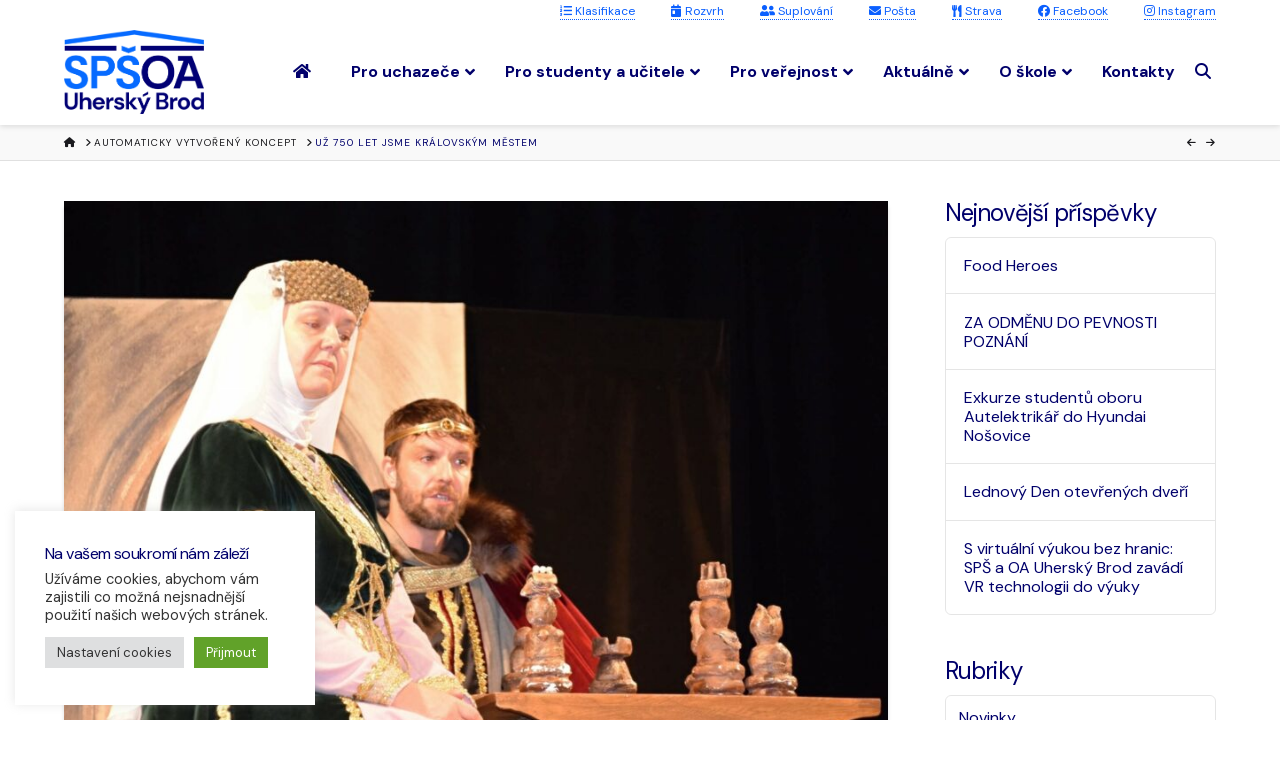

--- FILE ---
content_type: text/html; charset=UTF-8
request_url: https://www.spsoa-ub.cz/novinky/uz-750-let-jsme-kralovskym-mestem/
body_size: 25664
content:
<!DOCTYPE html>
<html class="no-js" lang="cs">
<head>
<meta charset="UTF-8">
<meta name="viewport" content="width=device-width, initial-scale=1.0">
<link rel="pingback" href="https://www.spsoa-ub.cz/xmlrpc.php">
<meta name='robots' content='index, follow, max-image-preview:large, max-snippet:-1, max-video-preview:-1' />
	<style>img:is([sizes="auto" i], [sizes^="auto," i]) { contain-intrinsic-size: 3000px 1500px }</style>
	
	<!-- This site is optimized with the Yoast SEO plugin v26.4 - https://yoast.com/wordpress/plugins/seo/ -->
	<title>UŽ 750 LET JSME KRÁLOVSKÝM MĚSTEM - SPŠ OA Uherský Brod</title>
	<link rel="canonical" href="https://www.spsoa-ub.cz/novinky/uz-750-let-jsme-kralovskym-mestem/" />
	<meta property="og:locale" content="cs_CZ" />
	<meta property="og:type" content="article" />
	<meta property="og:title" content="UŽ 750 LET JSME KRÁLOVSKÝM MĚSTEM - SPŠ OA Uherský Brod" />
	<meta property="og:description" content="Divadelní představení Osudová setkání Přemysla Otakara II. Marešova ochotnická divadelní společnost přijela do našeho domu kultury až z Českých Budějovic. Svým dílem představuje Přemysla nejen jako zakladatele 30 českých měst, kostelů a úspěšného dobyvatele. Byla ... &gt;&gt;" />
	<meta property="og:url" content="https://www.spsoa-ub.cz/novinky/uz-750-let-jsme-kralovskym-mestem/" />
	<meta property="og:site_name" content="SPŠ OA Uherský Brod" />
	<meta property="article:publisher" content="https://www.facebook.com/spsoaub/" />
	<meta property="article:published_time" content="2022-10-31T08:40:37+00:00" />
	<meta property="og:image" content="https://www.spsoa-ub.cz/wp-content/uploads/2022/10/l.jpg" />
	<meta property="og:image:width" content="2000" />
	<meta property="og:image:height" content="1333" />
	<meta property="og:image:type" content="image/jpeg" />
	<meta name="author" content="admin" />
	<meta name="twitter:card" content="summary_large_image" />
	<meta name="twitter:label1" content="Napsal(a)" />
	<meta name="twitter:data1" content="admin" />
	<meta name="twitter:label2" content="Odhadovaná doba čtení" />
	<meta name="twitter:data2" content="1 minuta" />
	<script type="application/ld+json" class="yoast-schema-graph">{"@context":"https://schema.org","@graph":[{"@type":"Article","@id":"https://www.spsoa-ub.cz/novinky/uz-750-let-jsme-kralovskym-mestem/#article","isPartOf":{"@id":"https://www.spsoa-ub.cz/novinky/uz-750-let-jsme-kralovskym-mestem/"},"author":{"name":"admin","@id":"https://www.spsoa-ub.cz/#/schema/person/35e1ba4833c08426a8e7e4e23daaf18e"},"headline":"UŽ 750 LET JSME KRÁLOVSKÝM MĚSTEM","datePublished":"2022-10-31T08:40:37+00:00","mainEntityOfPage":{"@id":"https://www.spsoa-ub.cz/novinky/uz-750-let-jsme-kralovskym-mestem/"},"wordCount":119,"publisher":{"@id":"https://www.spsoa-ub.cz/#organization"},"image":{"@id":"https://www.spsoa-ub.cz/novinky/uz-750-let-jsme-kralovskym-mestem/#primaryimage"},"thumbnailUrl":"https://www.spsoa-ub.cz/wp-content/uploads/2022/10/l.jpg","articleSection":["Novinky"],"inLanguage":"cs"},{"@type":"WebPage","@id":"https://www.spsoa-ub.cz/novinky/uz-750-let-jsme-kralovskym-mestem/","url":"https://www.spsoa-ub.cz/novinky/uz-750-let-jsme-kralovskym-mestem/","name":"UŽ 750 LET JSME KRÁLOVSKÝM MĚSTEM - SPŠ OA Uherský Brod","isPartOf":{"@id":"https://www.spsoa-ub.cz/#website"},"primaryImageOfPage":{"@id":"https://www.spsoa-ub.cz/novinky/uz-750-let-jsme-kralovskym-mestem/#primaryimage"},"image":{"@id":"https://www.spsoa-ub.cz/novinky/uz-750-let-jsme-kralovskym-mestem/#primaryimage"},"thumbnailUrl":"https://www.spsoa-ub.cz/wp-content/uploads/2022/10/l.jpg","datePublished":"2022-10-31T08:40:37+00:00","breadcrumb":{"@id":"https://www.spsoa-ub.cz/novinky/uz-750-let-jsme-kralovskym-mestem/#breadcrumb"},"inLanguage":"cs","potentialAction":[{"@type":"ReadAction","target":["https://www.spsoa-ub.cz/novinky/uz-750-let-jsme-kralovskym-mestem/"]}]},{"@type":"ImageObject","inLanguage":"cs","@id":"https://www.spsoa-ub.cz/novinky/uz-750-let-jsme-kralovskym-mestem/#primaryimage","url":"https://www.spsoa-ub.cz/wp-content/uploads/2022/10/l.jpg","contentUrl":"https://www.spsoa-ub.cz/wp-content/uploads/2022/10/l.jpg","width":2000,"height":1333},{"@type":"BreadcrumbList","@id":"https://www.spsoa-ub.cz/novinky/uz-750-let-jsme-kralovskym-mestem/#breadcrumb","itemListElement":[{"@type":"ListItem","position":1,"name":"Domů","item":"https://www.spsoa-ub.cz/"},{"@type":"ListItem","position":2,"name":"UŽ 750 LET JSME KRÁLOVSKÝM MĚSTEM"}]},{"@type":"WebSite","@id":"https://www.spsoa-ub.cz/#website","url":"https://www.spsoa-ub.cz/","name":"SPŠ OA Uherský Brod","description":"Škola bez kompromisů","publisher":{"@id":"https://www.spsoa-ub.cz/#organization"},"potentialAction":[{"@type":"SearchAction","target":{"@type":"EntryPoint","urlTemplate":"https://www.spsoa-ub.cz/?s={search_term_string}"},"query-input":{"@type":"PropertyValueSpecification","valueRequired":true,"valueName":"search_term_string"}}],"inLanguage":"cs"},{"@type":"Organization","@id":"https://www.spsoa-ub.cz/#organization","name":"SPŠ OA Uherský Brod","url":"https://www.spsoa-ub.cz/","logo":{"@type":"ImageObject","inLanguage":"cs","@id":"https://www.spsoa-ub.cz/#/schema/logo/image/","url":"","contentUrl":"","caption":"SPŠ OA Uherský Brod"},"image":{"@id":"https://www.spsoa-ub.cz/#/schema/logo/image/"},"sameAs":["https://www.facebook.com/spsoaub/","https://www.instagram.com/spsoa_ub_/"]},{"@type":"Person","@id":"https://www.spsoa-ub.cz/#/schema/person/35e1ba4833c08426a8e7e4e23daaf18e","name":"admin","image":{"@type":"ImageObject","inLanguage":"cs","@id":"https://www.spsoa-ub.cz/#/schema/person/image/","url":"https://secure.gravatar.com/avatar/9d74f0dae38ad6122f71f41a2c3cc9c74bae3b6ab74b37d6aab1310a919c30d7?s=96&d=mm&r=g","contentUrl":"https://secure.gravatar.com/avatar/9d74f0dae38ad6122f71f41a2c3cc9c74bae3b6ab74b37d6aab1310a919c30d7?s=96&d=mm&r=g","caption":"admin"},"url":"https://www.spsoa-ub.cz/author/admin/"}]}</script>
	<!-- / Yoast SEO plugin. -->


<link rel='dns-prefetch' href='//fonts.googleapis.com' />
<link rel="alternate" type="application/rss+xml" title="SPŠ OA Uherský Brod &raquo; RSS zdroj" href="https://www.spsoa-ub.cz/feed/" />
<script type="text/javascript">
/* <![CDATA[ */
window._wpemojiSettings = {"baseUrl":"https:\/\/s.w.org\/images\/core\/emoji\/16.0.1\/72x72\/","ext":".png","svgUrl":"https:\/\/s.w.org\/images\/core\/emoji\/16.0.1\/svg\/","svgExt":".svg","source":{"concatemoji":"https:\/\/www.spsoa-ub.cz\/wp-includes\/js\/wp-emoji-release.min.js?ver=6.8.3"}};
/*! This file is auto-generated */
!function(s,n){var o,i,e;function c(e){try{var t={supportTests:e,timestamp:(new Date).valueOf()};sessionStorage.setItem(o,JSON.stringify(t))}catch(e){}}function p(e,t,n){e.clearRect(0,0,e.canvas.width,e.canvas.height),e.fillText(t,0,0);var t=new Uint32Array(e.getImageData(0,0,e.canvas.width,e.canvas.height).data),a=(e.clearRect(0,0,e.canvas.width,e.canvas.height),e.fillText(n,0,0),new Uint32Array(e.getImageData(0,0,e.canvas.width,e.canvas.height).data));return t.every(function(e,t){return e===a[t]})}function u(e,t){e.clearRect(0,0,e.canvas.width,e.canvas.height),e.fillText(t,0,0);for(var n=e.getImageData(16,16,1,1),a=0;a<n.data.length;a++)if(0!==n.data[a])return!1;return!0}function f(e,t,n,a){switch(t){case"flag":return n(e,"\ud83c\udff3\ufe0f\u200d\u26a7\ufe0f","\ud83c\udff3\ufe0f\u200b\u26a7\ufe0f")?!1:!n(e,"\ud83c\udde8\ud83c\uddf6","\ud83c\udde8\u200b\ud83c\uddf6")&&!n(e,"\ud83c\udff4\udb40\udc67\udb40\udc62\udb40\udc65\udb40\udc6e\udb40\udc67\udb40\udc7f","\ud83c\udff4\u200b\udb40\udc67\u200b\udb40\udc62\u200b\udb40\udc65\u200b\udb40\udc6e\u200b\udb40\udc67\u200b\udb40\udc7f");case"emoji":return!a(e,"\ud83e\udedf")}return!1}function g(e,t,n,a){var r="undefined"!=typeof WorkerGlobalScope&&self instanceof WorkerGlobalScope?new OffscreenCanvas(300,150):s.createElement("canvas"),o=r.getContext("2d",{willReadFrequently:!0}),i=(o.textBaseline="top",o.font="600 32px Arial",{});return e.forEach(function(e){i[e]=t(o,e,n,a)}),i}function t(e){var t=s.createElement("script");t.src=e,t.defer=!0,s.head.appendChild(t)}"undefined"!=typeof Promise&&(o="wpEmojiSettingsSupports",i=["flag","emoji"],n.supports={everything:!0,everythingExceptFlag:!0},e=new Promise(function(e){s.addEventListener("DOMContentLoaded",e,{once:!0})}),new Promise(function(t){var n=function(){try{var e=JSON.parse(sessionStorage.getItem(o));if("object"==typeof e&&"number"==typeof e.timestamp&&(new Date).valueOf()<e.timestamp+604800&&"object"==typeof e.supportTests)return e.supportTests}catch(e){}return null}();if(!n){if("undefined"!=typeof Worker&&"undefined"!=typeof OffscreenCanvas&&"undefined"!=typeof URL&&URL.createObjectURL&&"undefined"!=typeof Blob)try{var e="postMessage("+g.toString()+"("+[JSON.stringify(i),f.toString(),p.toString(),u.toString()].join(",")+"));",a=new Blob([e],{type:"text/javascript"}),r=new Worker(URL.createObjectURL(a),{name:"wpTestEmojiSupports"});return void(r.onmessage=function(e){c(n=e.data),r.terminate(),t(n)})}catch(e){}c(n=g(i,f,p,u))}t(n)}).then(function(e){for(var t in e)n.supports[t]=e[t],n.supports.everything=n.supports.everything&&n.supports[t],"flag"!==t&&(n.supports.everythingExceptFlag=n.supports.everythingExceptFlag&&n.supports[t]);n.supports.everythingExceptFlag=n.supports.everythingExceptFlag&&!n.supports.flag,n.DOMReady=!1,n.readyCallback=function(){n.DOMReady=!0}}).then(function(){return e}).then(function(){var e;n.supports.everything||(n.readyCallback(),(e=n.source||{}).concatemoji?t(e.concatemoji):e.wpemoji&&e.twemoji&&(t(e.twemoji),t(e.wpemoji)))}))}((window,document),window._wpemojiSettings);
/* ]]> */
</script>
<link rel='stylesheet' id='sbi_styles-css' href='https://www.spsoa-ub.cz/wp-content/plugins/instagram-feed/css/sbi-styles.min.css?ver=6.10.0' type='text/css' media='all' />
<style id='wp-emoji-styles-inline-css' type='text/css'>

	img.wp-smiley, img.emoji {
		display: inline !important;
		border: none !important;
		box-shadow: none !important;
		height: 1em !important;
		width: 1em !important;
		margin: 0 0.07em !important;
		vertical-align: -0.1em !important;
		background: none !important;
		padding: 0 !important;
	}
</style>
<link rel='stylesheet' id='wp-block-library-css' href='https://www.spsoa-ub.cz/wp-includes/css/dist/block-library/style.min.css?ver=6.8.3' type='text/css' media='all' />
<style id='wp-block-library-theme-inline-css' type='text/css'>
.wp-block-audio :where(figcaption){color:#555;font-size:13px;text-align:center}.is-dark-theme .wp-block-audio :where(figcaption){color:#ffffffa6}.wp-block-audio{margin:0 0 1em}.wp-block-code{border:1px solid #ccc;border-radius:4px;font-family:Menlo,Consolas,monaco,monospace;padding:.8em 1em}.wp-block-embed :where(figcaption){color:#555;font-size:13px;text-align:center}.is-dark-theme .wp-block-embed :where(figcaption){color:#ffffffa6}.wp-block-embed{margin:0 0 1em}.blocks-gallery-caption{color:#555;font-size:13px;text-align:center}.is-dark-theme .blocks-gallery-caption{color:#ffffffa6}:root :where(.wp-block-image figcaption){color:#555;font-size:13px;text-align:center}.is-dark-theme :root :where(.wp-block-image figcaption){color:#ffffffa6}.wp-block-image{margin:0 0 1em}.wp-block-pullquote{border-bottom:4px solid;border-top:4px solid;color:currentColor;margin-bottom:1.75em}.wp-block-pullquote cite,.wp-block-pullquote footer,.wp-block-pullquote__citation{color:currentColor;font-size:.8125em;font-style:normal;text-transform:uppercase}.wp-block-quote{border-left:.25em solid;margin:0 0 1.75em;padding-left:1em}.wp-block-quote cite,.wp-block-quote footer{color:currentColor;font-size:.8125em;font-style:normal;position:relative}.wp-block-quote:where(.has-text-align-right){border-left:none;border-right:.25em solid;padding-left:0;padding-right:1em}.wp-block-quote:where(.has-text-align-center){border:none;padding-left:0}.wp-block-quote.is-large,.wp-block-quote.is-style-large,.wp-block-quote:where(.is-style-plain){border:none}.wp-block-search .wp-block-search__label{font-weight:700}.wp-block-search__button{border:1px solid #ccc;padding:.375em .625em}:where(.wp-block-group.has-background){padding:1.25em 2.375em}.wp-block-separator.has-css-opacity{opacity:.4}.wp-block-separator{border:none;border-bottom:2px solid;margin-left:auto;margin-right:auto}.wp-block-separator.has-alpha-channel-opacity{opacity:1}.wp-block-separator:not(.is-style-wide):not(.is-style-dots){width:100px}.wp-block-separator.has-background:not(.is-style-dots){border-bottom:none;height:1px}.wp-block-separator.has-background:not(.is-style-wide):not(.is-style-dots){height:2px}.wp-block-table{margin:0 0 1em}.wp-block-table td,.wp-block-table th{word-break:normal}.wp-block-table :where(figcaption){color:#555;font-size:13px;text-align:center}.is-dark-theme .wp-block-table :where(figcaption){color:#ffffffa6}.wp-block-video :where(figcaption){color:#555;font-size:13px;text-align:center}.is-dark-theme .wp-block-video :where(figcaption){color:#ffffffa6}.wp-block-video{margin:0 0 1em}:root :where(.wp-block-template-part.has-background){margin-bottom:0;margin-top:0;padding:1.25em 2.375em}
</style>
<style id='classic-theme-styles-inline-css' type='text/css'>
/*! This file is auto-generated */
.wp-block-button__link{color:#fff;background-color:#32373c;border-radius:9999px;box-shadow:none;text-decoration:none;padding:calc(.667em + 2px) calc(1.333em + 2px);font-size:1.125em}.wp-block-file__button{background:#32373c;color:#fff;text-decoration:none}
</style>
<style id='filebird-block-filebird-gallery-style-inline-css' type='text/css'>
ul.filebird-block-filebird-gallery{margin:auto!important;padding:0!important;width:100%}ul.filebird-block-filebird-gallery.layout-grid{display:grid;grid-gap:20px;align-items:stretch;grid-template-columns:repeat(var(--columns),1fr);justify-items:stretch}ul.filebird-block-filebird-gallery.layout-grid li img{border:1px solid #ccc;box-shadow:2px 2px 6px 0 rgba(0,0,0,.3);height:100%;max-width:100%;-o-object-fit:cover;object-fit:cover;width:100%}ul.filebird-block-filebird-gallery.layout-masonry{-moz-column-count:var(--columns);-moz-column-gap:var(--space);column-gap:var(--space);-moz-column-width:var(--min-width);columns:var(--min-width) var(--columns);display:block;overflow:auto}ul.filebird-block-filebird-gallery.layout-masonry li{margin-bottom:var(--space)}ul.filebird-block-filebird-gallery li{list-style:none}ul.filebird-block-filebird-gallery li figure{height:100%;margin:0;padding:0;position:relative;width:100%}ul.filebird-block-filebird-gallery li figure figcaption{background:linear-gradient(0deg,rgba(0,0,0,.7),rgba(0,0,0,.3) 70%,transparent);bottom:0;box-sizing:border-box;color:#fff;font-size:.8em;margin:0;max-height:100%;overflow:auto;padding:3em .77em .7em;position:absolute;text-align:center;width:100%;z-index:2}ul.filebird-block-filebird-gallery li figure figcaption a{color:inherit}

</style>
<style id='global-styles-inline-css' type='text/css'>
:root{--wp--preset--aspect-ratio--square: 1;--wp--preset--aspect-ratio--4-3: 4/3;--wp--preset--aspect-ratio--3-4: 3/4;--wp--preset--aspect-ratio--3-2: 3/2;--wp--preset--aspect-ratio--2-3: 2/3;--wp--preset--aspect-ratio--16-9: 16/9;--wp--preset--aspect-ratio--9-16: 9/16;--wp--preset--color--black: #000000;--wp--preset--color--cyan-bluish-gray: #abb8c3;--wp--preset--color--white: #ffffff;--wp--preset--color--pale-pink: #f78da7;--wp--preset--color--vivid-red: #cf2e2e;--wp--preset--color--luminous-vivid-orange: #ff6900;--wp--preset--color--luminous-vivid-amber: #fcb900;--wp--preset--color--light-green-cyan: #7bdcb5;--wp--preset--color--vivid-green-cyan: #00d084;--wp--preset--color--pale-cyan-blue: #8ed1fc;--wp--preset--color--vivid-cyan-blue: #0693e3;--wp--preset--color--vivid-purple: #9b51e0;--wp--preset--gradient--vivid-cyan-blue-to-vivid-purple: linear-gradient(135deg,rgba(6,147,227,1) 0%,rgb(155,81,224) 100%);--wp--preset--gradient--light-green-cyan-to-vivid-green-cyan: linear-gradient(135deg,rgb(122,220,180) 0%,rgb(0,208,130) 100%);--wp--preset--gradient--luminous-vivid-amber-to-luminous-vivid-orange: linear-gradient(135deg,rgba(252,185,0,1) 0%,rgba(255,105,0,1) 100%);--wp--preset--gradient--luminous-vivid-orange-to-vivid-red: linear-gradient(135deg,rgba(255,105,0,1) 0%,rgb(207,46,46) 100%);--wp--preset--gradient--very-light-gray-to-cyan-bluish-gray: linear-gradient(135deg,rgb(238,238,238) 0%,rgb(169,184,195) 100%);--wp--preset--gradient--cool-to-warm-spectrum: linear-gradient(135deg,rgb(74,234,220) 0%,rgb(151,120,209) 20%,rgb(207,42,186) 40%,rgb(238,44,130) 60%,rgb(251,105,98) 80%,rgb(254,248,76) 100%);--wp--preset--gradient--blush-light-purple: linear-gradient(135deg,rgb(255,206,236) 0%,rgb(152,150,240) 100%);--wp--preset--gradient--blush-bordeaux: linear-gradient(135deg,rgb(254,205,165) 0%,rgb(254,45,45) 50%,rgb(107,0,62) 100%);--wp--preset--gradient--luminous-dusk: linear-gradient(135deg,rgb(255,203,112) 0%,rgb(199,81,192) 50%,rgb(65,88,208) 100%);--wp--preset--gradient--pale-ocean: linear-gradient(135deg,rgb(255,245,203) 0%,rgb(182,227,212) 50%,rgb(51,167,181) 100%);--wp--preset--gradient--electric-grass: linear-gradient(135deg,rgb(202,248,128) 0%,rgb(113,206,126) 100%);--wp--preset--gradient--midnight: linear-gradient(135deg,rgb(2,3,129) 0%,rgb(40,116,252) 100%);--wp--preset--font-size--small: 13px;--wp--preset--font-size--medium: 20px;--wp--preset--font-size--large: 36px;--wp--preset--font-size--x-large: 42px;--wp--preset--spacing--20: 0.44rem;--wp--preset--spacing--30: 0.67rem;--wp--preset--spacing--40: 1rem;--wp--preset--spacing--50: 1.5rem;--wp--preset--spacing--60: 2.25rem;--wp--preset--spacing--70: 3.38rem;--wp--preset--spacing--80: 5.06rem;--wp--preset--shadow--natural: 6px 6px 9px rgba(0, 0, 0, 0.2);--wp--preset--shadow--deep: 12px 12px 50px rgba(0, 0, 0, 0.4);--wp--preset--shadow--sharp: 6px 6px 0px rgba(0, 0, 0, 0.2);--wp--preset--shadow--outlined: 6px 6px 0px -3px rgba(255, 255, 255, 1), 6px 6px rgba(0, 0, 0, 1);--wp--preset--shadow--crisp: 6px 6px 0px rgba(0, 0, 0, 1);}:where(.is-layout-flex){gap: 0.5em;}:where(.is-layout-grid){gap: 0.5em;}body .is-layout-flex{display: flex;}.is-layout-flex{flex-wrap: wrap;align-items: center;}.is-layout-flex > :is(*, div){margin: 0;}body .is-layout-grid{display: grid;}.is-layout-grid > :is(*, div){margin: 0;}:where(.wp-block-columns.is-layout-flex){gap: 2em;}:where(.wp-block-columns.is-layout-grid){gap: 2em;}:where(.wp-block-post-template.is-layout-flex){gap: 1.25em;}:where(.wp-block-post-template.is-layout-grid){gap: 1.25em;}.has-black-color{color: var(--wp--preset--color--black) !important;}.has-cyan-bluish-gray-color{color: var(--wp--preset--color--cyan-bluish-gray) !important;}.has-white-color{color: var(--wp--preset--color--white) !important;}.has-pale-pink-color{color: var(--wp--preset--color--pale-pink) !important;}.has-vivid-red-color{color: var(--wp--preset--color--vivid-red) !important;}.has-luminous-vivid-orange-color{color: var(--wp--preset--color--luminous-vivid-orange) !important;}.has-luminous-vivid-amber-color{color: var(--wp--preset--color--luminous-vivid-amber) !important;}.has-light-green-cyan-color{color: var(--wp--preset--color--light-green-cyan) !important;}.has-vivid-green-cyan-color{color: var(--wp--preset--color--vivid-green-cyan) !important;}.has-pale-cyan-blue-color{color: var(--wp--preset--color--pale-cyan-blue) !important;}.has-vivid-cyan-blue-color{color: var(--wp--preset--color--vivid-cyan-blue) !important;}.has-vivid-purple-color{color: var(--wp--preset--color--vivid-purple) !important;}.has-black-background-color{background-color: var(--wp--preset--color--black) !important;}.has-cyan-bluish-gray-background-color{background-color: var(--wp--preset--color--cyan-bluish-gray) !important;}.has-white-background-color{background-color: var(--wp--preset--color--white) !important;}.has-pale-pink-background-color{background-color: var(--wp--preset--color--pale-pink) !important;}.has-vivid-red-background-color{background-color: var(--wp--preset--color--vivid-red) !important;}.has-luminous-vivid-orange-background-color{background-color: var(--wp--preset--color--luminous-vivid-orange) !important;}.has-luminous-vivid-amber-background-color{background-color: var(--wp--preset--color--luminous-vivid-amber) !important;}.has-light-green-cyan-background-color{background-color: var(--wp--preset--color--light-green-cyan) !important;}.has-vivid-green-cyan-background-color{background-color: var(--wp--preset--color--vivid-green-cyan) !important;}.has-pale-cyan-blue-background-color{background-color: var(--wp--preset--color--pale-cyan-blue) !important;}.has-vivid-cyan-blue-background-color{background-color: var(--wp--preset--color--vivid-cyan-blue) !important;}.has-vivid-purple-background-color{background-color: var(--wp--preset--color--vivid-purple) !important;}.has-black-border-color{border-color: var(--wp--preset--color--black) !important;}.has-cyan-bluish-gray-border-color{border-color: var(--wp--preset--color--cyan-bluish-gray) !important;}.has-white-border-color{border-color: var(--wp--preset--color--white) !important;}.has-pale-pink-border-color{border-color: var(--wp--preset--color--pale-pink) !important;}.has-vivid-red-border-color{border-color: var(--wp--preset--color--vivid-red) !important;}.has-luminous-vivid-orange-border-color{border-color: var(--wp--preset--color--luminous-vivid-orange) !important;}.has-luminous-vivid-amber-border-color{border-color: var(--wp--preset--color--luminous-vivid-amber) !important;}.has-light-green-cyan-border-color{border-color: var(--wp--preset--color--light-green-cyan) !important;}.has-vivid-green-cyan-border-color{border-color: var(--wp--preset--color--vivid-green-cyan) !important;}.has-pale-cyan-blue-border-color{border-color: var(--wp--preset--color--pale-cyan-blue) !important;}.has-vivid-cyan-blue-border-color{border-color: var(--wp--preset--color--vivid-cyan-blue) !important;}.has-vivid-purple-border-color{border-color: var(--wp--preset--color--vivid-purple) !important;}.has-vivid-cyan-blue-to-vivid-purple-gradient-background{background: var(--wp--preset--gradient--vivid-cyan-blue-to-vivid-purple) !important;}.has-light-green-cyan-to-vivid-green-cyan-gradient-background{background: var(--wp--preset--gradient--light-green-cyan-to-vivid-green-cyan) !important;}.has-luminous-vivid-amber-to-luminous-vivid-orange-gradient-background{background: var(--wp--preset--gradient--luminous-vivid-amber-to-luminous-vivid-orange) !important;}.has-luminous-vivid-orange-to-vivid-red-gradient-background{background: var(--wp--preset--gradient--luminous-vivid-orange-to-vivid-red) !important;}.has-very-light-gray-to-cyan-bluish-gray-gradient-background{background: var(--wp--preset--gradient--very-light-gray-to-cyan-bluish-gray) !important;}.has-cool-to-warm-spectrum-gradient-background{background: var(--wp--preset--gradient--cool-to-warm-spectrum) !important;}.has-blush-light-purple-gradient-background{background: var(--wp--preset--gradient--blush-light-purple) !important;}.has-blush-bordeaux-gradient-background{background: var(--wp--preset--gradient--blush-bordeaux) !important;}.has-luminous-dusk-gradient-background{background: var(--wp--preset--gradient--luminous-dusk) !important;}.has-pale-ocean-gradient-background{background: var(--wp--preset--gradient--pale-ocean) !important;}.has-electric-grass-gradient-background{background: var(--wp--preset--gradient--electric-grass) !important;}.has-midnight-gradient-background{background: var(--wp--preset--gradient--midnight) !important;}.has-small-font-size{font-size: var(--wp--preset--font-size--small) !important;}.has-medium-font-size{font-size: var(--wp--preset--font-size--medium) !important;}.has-large-font-size{font-size: var(--wp--preset--font-size--large) !important;}.has-x-large-font-size{font-size: var(--wp--preset--font-size--x-large) !important;}
:where(.wp-block-post-template.is-layout-flex){gap: 1.25em;}:where(.wp-block-post-template.is-layout-grid){gap: 1.25em;}
:where(.wp-block-columns.is-layout-flex){gap: 2em;}:where(.wp-block-columns.is-layout-grid){gap: 2em;}
:root :where(.wp-block-pullquote){font-size: 1.5em;line-height: 1.6;}
</style>
<link rel='stylesheet' id='cookie-law-info-css' href='https://www.spsoa-ub.cz/wp-content/plugins/cookie-law-info/legacy/public/css/cookie-law-info-public.css?ver=3.3.6' type='text/css' media='all' />
<link rel='stylesheet' id='cookie-law-info-gdpr-css' href='https://www.spsoa-ub.cz/wp-content/plugins/cookie-law-info/legacy/public/css/cookie-law-info-gdpr.css?ver=3.3.6' type='text/css' media='all' />
<link rel='stylesheet' id='ubermenu-raleway-css' href='//fonts.googleapis.com/css?family=Raleway%3A%2C300%2C400%2C700&#038;ver=6.8.3' type='text/css' media='all' />
<link rel='stylesheet' id='x-stack-css' href='https://www.spsoa-ub.cz/wp-content/themes/x/framework/dist/css/site/stacks/integrity-light.css?ver=10.7.9' type='text/css' media='all' />
<link rel='stylesheet' id='x-child-css' href='https://www.spsoa-ub.cz/wp-content/themes/x-child/style.css?ver=10.7.9' type='text/css' media='all' />
<link rel='stylesheet' id='ubermenu-css' href='https://www.spsoa-ub.cz/wp-content/plugins/ubermenu/pro/assets/css/ubermenu.min.css?ver=3.8.5' type='text/css' media='all' />
<link rel='stylesheet' id='ubermenu-font-awesome-all-css' href='https://www.spsoa-ub.cz/wp-content/plugins/ubermenu/assets/fontawesome/css/all.min.css?ver=6.8.3' type='text/css' media='all' />
<style id='cs-inline-css' type='text/css'>
@media (min-width:1200px){.x-hide-xl{display:none !important;}}@media (min-width:979px) and (max-width:1199px){.x-hide-lg{display:none !important;}}@media (min-width:767px) and (max-width:978px){.x-hide-md{display:none !important;}}@media (min-width:480px) and (max-width:766px){.x-hide-sm{display:none !important;}}@media (max-width:479px){.x-hide-xs{display:none !important;}} a,h1 a:hover,h2 a:hover,h3 a:hover,h4 a:hover,h5 a:hover,h6 a:hover,.x-breadcrumb-wrap a:hover,.widget ul li a:hover,.widget ol li a:hover,.widget.widget_text ul li a,.widget.widget_text ol li a,.widget_nav_menu .current-menu-item > a,.x-accordion-heading .x-accordion-toggle:hover,.x-comment-author a:hover,.x-comment-time:hover,.x-recent-posts a:hover .h-recent-posts{color:rgb(247,64,73);}a:hover,.widget.widget_text ul li a:hover,.widget.widget_text ol li a:hover,.x-twitter-widget ul li a:hover{color:rgba(247,64,73,0.76);}.rev_slider_wrapper,a.x-img-thumbnail:hover,.x-slider-container.below,.page-template-template-blank-3-php .x-slider-container.above,.page-template-template-blank-6-php .x-slider-container.above{border-color:rgb(247,64,73);}.entry-thumb:before,.x-pagination span.current,.woocommerce-pagination span[aria-current],.flex-direction-nav a,.flex-control-nav a:hover,.flex-control-nav a.flex-active,.mejs-time-current,.x-dropcap,.x-skill-bar .bar,.x-pricing-column.featured h2,.h-comments-title small,.x-entry-share .x-share:hover,.x-highlight,.x-recent-posts .x-recent-posts-img:after{background-color:rgb(247,64,73);}.x-nav-tabs > .active > a,.x-nav-tabs > .active > a:hover{box-shadow:inset 0 3px 0 0 rgb(247,64,73);}.x-main{width:calc(74% - 2.463055%);}.x-sidebar{width:calc(100% - 2.463055% - 74%);}.x-comment-author,.x-comment-time,.comment-form-author label,.comment-form-email label,.comment-form-url label,.comment-form-rating label,.comment-form-comment label,.widget_calendar #wp-calendar caption,.widget.widget_rss li .rsswidget{font-family:"DM Sans",sans-serif;font-weight:400;}.p-landmark-sub,.p-meta,input,button,select,textarea{font-family:"DM Sans",sans-serif;}.widget ul li a,.widget ol li a,.x-comment-time{color:#01006b;}.widget_text ol li a,.widget_text ul li a{color:rgb(247,64,73);}.widget_text ol li a:hover,.widget_text ul li a:hover{color:rgba(247,64,73,0.76);}.comment-form-author label,.comment-form-email label,.comment-form-url label,.comment-form-rating label,.comment-form-comment label,.widget_calendar #wp-calendar th,.p-landmark-sub strong,.widget_tag_cloud .tagcloud a:hover,.widget_tag_cloud .tagcloud a:active,.entry-footer a:hover,.entry-footer a:active,.x-breadcrumbs .current,.x-comment-author,.x-comment-author a{color:#01006b;}.widget_calendar #wp-calendar th{border-color:#01006b;}.h-feature-headline span i{background-color:#01006b;}@media (max-width:978.98px){}html{font-size:14px;}@media (min-width:500px){html{font-size:calc(14px + (16 - 14) * ((100vw - 500px) / (1000 - 500)));}}@media (min-width:1000px){html{font-size:16px;}}body{font-style:normal;font-weight:400;color:#01006b;background-color:hsl(0,0%,100%);}.w-b{font-weight:400 !important;}h1,h2,h3,h4,h5,h6,.h1,.h2,.h3,.h4,.h5,.h6,.x-text-headline{font-family:"DM Sans",sans-serif;font-style:normal;font-weight:400;}h1,.h1{letter-spacing:-0.035em;}h2,.h2{letter-spacing:-0.035em;}h3,.h3{letter-spacing:-0.035em;}h4,.h4{letter-spacing:-0.035em;}h5,.h5{letter-spacing:-0.035em;}h6,.h6{letter-spacing:-0.035em;}.w-h{font-weight:400 !important;}.x-container.width{width:90%;}.x-container.max{max-width:1300px;}.x-bar-content.x-container.width{flex-basis:90%;}.x-main.full{float:none;clear:both;display:block;width:auto;}@media (max-width:978.98px){.x-main.full,.x-main.left,.x-main.right,.x-sidebar.left,.x-sidebar.right{float:none;display:block;width:auto !important;}}.entry-header,.entry-content{font-size:1rem;}body,input,button,select,textarea{font-family:"DM Sans",sans-serif;}h1,h2,h3,h4,h5,h6,.h1,.h2,.h3,.h4,.h5,.h6,h1 a,h2 a,h3 a,h4 a,h5 a,h6 a,.h1 a,.h2 a,.h3 a,.h4 a,.h5 a,.h6 a,blockquote{color:#01006b;}.cfc-h-tx{color:#01006b !important;}.cfc-h-bd{border-color:#01006b !important;}.cfc-h-bg{background-color:#01006b !important;}.cfc-b-tx{color:#01006b !important;}.cfc-b-bd{border-color:#01006b !important;}.cfc-b-bg{background-color:#01006b !important;}.x-btn,.button,[type="submit"]{color:#ffffff;border-color:rgb(255,255,255);background-color:#01006b;text-shadow:0 0.075em 0.075em rgba(0,0,0,0.5);border-radius:0.25em;padding:0.579em 1.105em 0.842em;font-size:19px;}.x-btn:hover,.button:hover,[type="submit"]:hover{color:#ffffff;border-color:rgba(255,255,255,0.8);background-color:#066aff;text-shadow:0 0.075em 0.075em rgba(0,0,0,0.5);}.x-btn.x-btn-real,.x-btn.x-btn-real:hover{margin-bottom:0.25em;text-shadow:0 0.075em 0.075em rgba(0,0,0,0.65);}.x-btn.x-btn-real{box-shadow:0 0.25em 0 0 #a71000,0 4px 9px rgba(0,0,0,0.75);}.x-btn.x-btn-real:hover{box-shadow:0 0.25em 0 0 #a71000,0 4px 9px rgba(0,0,0,0.75);}.x-btn.x-btn-flat,.x-btn.x-btn-flat:hover{margin-bottom:0;text-shadow:0 0.075em 0.075em rgba(0,0,0,0.65);box-shadow:none;}.x-btn.x-btn-transparent,.x-btn.x-btn-transparent:hover{margin-bottom:0;border-width:3px;text-shadow:none;text-transform:uppercase;background-color:transparent;box-shadow:none;}body .gform_wrapper .gfield_required{color:rgb(247,64,73);}body .gform_wrapper h2.gsection_title,body .gform_wrapper h3.gform_title,body .gform_wrapper .top_label .gfield_label,body .gform_wrapper .left_label .gfield_label,body .gform_wrapper .right_label .gfield_label{font-weight:400;}body .gform_wrapper h2.gsection_title{letter-spacing:-0.035em!important;}body .gform_wrapper h3.gform_title{letter-spacing:-0.035em!important;}body .gform_wrapper .top_label .gfield_label,body .gform_wrapper .left_label .gfield_label,body .gform_wrapper .right_label .gfield_label{color:#01006b;}body .gform_wrapper .validation_message{font-weight:400;}.x-topbar .p-info a:hover,.x-widgetbar .widget ul li a:hover{color:rgb(247,64,73);}.x-topbar .p-info,.x-topbar .p-info a,.x-navbar .desktop .x-nav > li > a,.x-navbar .desktop .sub-menu a,.x-navbar .mobile .x-nav li > a,.x-breadcrumb-wrap a,.x-breadcrumbs .delimiter{color:#1a1a1e;}.x-navbar .desktop .x-nav > li > a:hover,.x-navbar .desktop .x-nav > .x-active > a,.x-navbar .desktop .x-nav > .current-menu-item > a,.x-navbar .desktop .sub-menu a:hover,.x-navbar .desktop .sub-menu .x-active > a,.x-navbar .desktop .sub-menu .current-menu-item > a,.x-navbar .desktop .x-nav .x-megamenu > .sub-menu > li > a,.x-navbar .mobile .x-nav li > a:hover,.x-navbar .mobile .x-nav .x-active > a,.x-navbar .mobile .x-nav .current-menu-item > a{color:#c3c3c3;}.x-navbar .desktop .x-nav > li > a:hover,.x-navbar .desktop .x-nav > .x-active > a,.x-navbar .desktop .x-nav > .current-menu-item > a{box-shadow:inset 0 4px 0 0 rgb(247,64,73);}.x-navbar .desktop .x-nav > li > a{height:100px;padding-top:50px;}.x-navbar .desktop .x-nav > li ul{top:calc(100px - 15px);}@media (max-width:979px){}.x-navbar-inner{min-height:100px;}.x-brand{margin-top:5px;font-family:inherit;font-size:42px;font-style:normal;font-weight:400;letter-spacing:-0.035em;color:#272727;}.x-brand:hover,.x-brand:focus{color:#272727;}.x-brand img{width:calc(280px / 2);}.x-navbar .x-nav-wrap .x-nav > li > a{font-family:42e88079-3bc0-403b-9cb4-51a581de08cd;font-style:italic;font-weight:400;letter-spacing:0.085em;text-transform:uppercase;}.x-navbar .desktop .x-nav > li > a{font-size:13px;}.x-navbar .desktop .x-nav > li > a:not(.x-btn-navbar-woocommerce){padding-left:30px;padding-right:30px;}.x-navbar .desktop .x-nav > li > a > span{margin-right:-0.085em;}.x-btn-navbar{margin-top:20px;}.x-btn-navbar,.x-btn-navbar.collapsed{font-size:45px;}@media (max-width:979px){.x-widgetbar{left:0;right:0;}}.bg .mejs-container,.x-video .mejs-container{position:unset !important;} @font-face{font-family:'FontAwesomePro';font-style:normal;font-weight:900;font-display:block;src:url('https://www.spsoa-ub.cz/wp-content/plugins/cornerstone/assets/fonts/fa-solid-900.woff2?ver=6.7.2') format('woff2'),url('https://www.spsoa-ub.cz/wp-content/plugins/cornerstone/assets/fonts/fa-solid-900.ttf?ver=6.7.2') format('truetype');}[data-x-fa-pro-icon]{font-family:"FontAwesomePro" !important;}[data-x-fa-pro-icon]:before{content:attr(data-x-fa-pro-icon);}[data-x-icon],[data-x-icon-o],[data-x-icon-l],[data-x-icon-s],[data-x-icon-b],[data-x-icon-sr],[data-x-icon-ss],[data-x-icon-sl],[data-x-fa-pro-icon],[class*="cs-fa-"]{display:inline-flex;font-style:normal;font-weight:400;text-decoration:inherit;text-rendering:auto;-webkit-font-smoothing:antialiased;-moz-osx-font-smoothing:grayscale;}[data-x-icon].left,[data-x-icon-o].left,[data-x-icon-l].left,[data-x-icon-s].left,[data-x-icon-b].left,[data-x-icon-sr].left,[data-x-icon-ss].left,[data-x-icon-sl].left,[data-x-fa-pro-icon].left,[class*="cs-fa-"].left{margin-right:0.5em;}[data-x-icon].right,[data-x-icon-o].right,[data-x-icon-l].right,[data-x-icon-s].right,[data-x-icon-b].right,[data-x-icon-sr].right,[data-x-icon-ss].right,[data-x-icon-sl].right,[data-x-fa-pro-icon].right,[class*="cs-fa-"].right{margin-left:0.5em;}[data-x-icon]:before,[data-x-icon-o]:before,[data-x-icon-l]:before,[data-x-icon-s]:before,[data-x-icon-b]:before,[data-x-icon-sr]:before,[data-x-icon-ss]:before,[data-x-icon-sl]:before,[data-x-fa-pro-icon]:before,[class*="cs-fa-"]:before{line-height:1;}@font-face{font-family:'FontAwesome';font-style:normal;font-weight:900;font-display:block;src:url('https://www.spsoa-ub.cz/wp-content/plugins/cornerstone/assets/fonts/fa-solid-900.woff2?ver=6.7.2') format('woff2'),url('https://www.spsoa-ub.cz/wp-content/plugins/cornerstone/assets/fonts/fa-solid-900.ttf?ver=6.7.2') format('truetype');}[data-x-icon],[data-x-icon-s],[data-x-icon][class*="cs-fa-"]{font-family:"FontAwesome" !important;font-weight:900;}[data-x-icon]:before,[data-x-icon][class*="cs-fa-"]:before{content:attr(data-x-icon);}[data-x-icon-s]:before{content:attr(data-x-icon-s);}@font-face{font-family:'FontAwesomeRegular';font-style:normal;font-weight:400;font-display:block;src:url('https://www.spsoa-ub.cz/wp-content/plugins/cornerstone/assets/fonts/fa-regular-400.woff2?ver=6.7.2') format('woff2'),url('https://www.spsoa-ub.cz/wp-content/plugins/cornerstone/assets/fonts/fa-regular-400.ttf?ver=6.7.2') format('truetype');}@font-face{font-family:'FontAwesomePro';font-style:normal;font-weight:400;font-display:block;src:url('https://www.spsoa-ub.cz/wp-content/plugins/cornerstone/assets/fonts/fa-regular-400.woff2?ver=6.7.2') format('woff2'),url('https://www.spsoa-ub.cz/wp-content/plugins/cornerstone/assets/fonts/fa-regular-400.ttf?ver=6.7.2') format('truetype');}[data-x-icon-o]{font-family:"FontAwesomeRegular" !important;}[data-x-icon-o]:before{content:attr(data-x-icon-o);}@font-face{font-family:'FontAwesomeLight';font-style:normal;font-weight:300;font-display:block;src:url('https://www.spsoa-ub.cz/wp-content/plugins/cornerstone/assets/fonts/fa-light-300.woff2?ver=6.7.2') format('woff2'),url('https://www.spsoa-ub.cz/wp-content/plugins/cornerstone/assets/fonts/fa-light-300.ttf?ver=6.7.2') format('truetype');}@font-face{font-family:'FontAwesomePro';font-style:normal;font-weight:300;font-display:block;src:url('https://www.spsoa-ub.cz/wp-content/plugins/cornerstone/assets/fonts/fa-light-300.woff2?ver=6.7.2') format('woff2'),url('https://www.spsoa-ub.cz/wp-content/plugins/cornerstone/assets/fonts/fa-light-300.ttf?ver=6.7.2') format('truetype');}[data-x-icon-l]{font-family:"FontAwesomeLight" !important;font-weight:300;}[data-x-icon-l]:before{content:attr(data-x-icon-l);}@font-face{font-family:'FontAwesomeBrands';font-style:normal;font-weight:normal;font-display:block;src:url('https://www.spsoa-ub.cz/wp-content/plugins/cornerstone/assets/fonts/fa-brands-400.woff2?ver=6.7.2') format('woff2'),url('https://www.spsoa-ub.cz/wp-content/plugins/cornerstone/assets/fonts/fa-brands-400.ttf?ver=6.7.2') format('truetype');}[data-x-icon-b]{font-family:"FontAwesomeBrands" !important;}[data-x-icon-b]:before{content:attr(data-x-icon-b);}.widget.widget_rss li .rsswidget:before{content:"\f35d";padding-right:0.4em;font-family:"FontAwesome";}.x-topbar{height:25px;min-height:25px;}@media (max-width:979px){.x-topbar{display:none;}}.x-topbar{background-color:#ffffff;text-align:center;}.x-menu-item-search{float:right !important;padding-top:15px;}.site,.x-navbar.x-navbar-fixed-top.x-container.max.width{box-shadow:0 0.15em 1.95em 0.7em rgba(0,0,0,0.3);}a.facebook{color:#3B5998;}a.facebook:hover{color:black;}.desktop .sub-menu a{font-size:15px;}.x-topbar .p-info{overflow:hidden;float:none;margin:0px auto;}.x-topbar .p-info .right-content{float:right;}.x-navbar .desktop .x-nav > li > a:hover,.x-navbar .desktop .x-nav > .x-active > a,.x-navbar .desktop .x-nav > .current-menu-item > a{box-shadow:inset 0 4px 0 0 #4EAD8D;padding-top:-1px;}.masthead-inline .x-navbar .desktop .sub-menu .sub-menu{left:100%;right:auto;}.x-topbar .p-info a{color:#0a5fff;font-size:12px;font-weight:normal;}.x-topbar .p-info a:hover{color:rgba(0,39,94,0.6) !important;}.x-logobar{border-bottom:medium none;}.x-navbar{border-bottom:medium none;background:white;}.x-topbar{border-bottom:0px;}.x-slider-container{border:none!important;}.x-colophon.top{border:none!important;box-shadow:none;}.x-btn-navbar-search{color:#01006b !important;}.x-accordion-heading .x-accordion-toggle{font-family:'DM Sans',sans-serif !Important;}.h1{font-family:'DM Sans',sans-serif !Important;font-size:1.5em;font-style:normal;font-weight:normal;}.h2{font-family:'DM Sans';font-size:1.2em;font-style:normal;font-weight:normal;}.h3{font-family:'DM Sans';font-size:1.1em;font-style:normal;font-weight:normal;}.h4{font-family:'DM Sans';font-size:1em;font-style:normal;font-weight:bold;}.widget_recent_entries li{font-family:'DM Sans',sans-serif !important;font-size:1.5em;font-style:normal;font-weight:normal;}.x-nav li.x-nav-tabs-item > a{font-family:DM Sans,'DM Sans',sans-serif;font-size:1.2em;font-style:normal;font-weight:normal;}@media screen and (-ms-high-contrast:active),screen and (-ms-high-contrast:none){.x-face-graphic img,.x-image img{width:100% !important;}}@media screen and (-ms-high-contrast:active),screen and (-ms-high-contrast:none){hr{margin-right:auto !important;}}h4.x-feature-box-title{font-family:DM Sans,'DM Sans',sans-serif;font-size:1.4em;font-style:normal;font-weight:lighter;}.widget.widget_recent_entries li a{font-family:DM Sans,'DM Sans',sans-serif;font-size:16px;font-style:normal;font-weight:lighter;}@media (max-width:979px){.x-navbar{position:fixed;}}@media (max-width:766.98px){span.x-hidden-desktop{display:none!important;}}
</style>
<script type="text/javascript" src="https://www.spsoa-ub.cz/wp-includes/js/jquery/jquery.min.js?ver=3.7.1" id="jquery-core-js"></script>
<script type="text/javascript" src="https://www.spsoa-ub.cz/wp-includes/js/jquery/jquery-migrate.min.js?ver=3.4.1" id="jquery-migrate-js"></script>
<script type="text/javascript" id="cookie-law-info-js-extra">
/* <![CDATA[ */
var Cli_Data = {"nn_cookie_ids":[],"cookielist":[],"non_necessary_cookies":[],"ccpaEnabled":"","ccpaRegionBased":"","ccpaBarEnabled":"","strictlyEnabled":["necessary","obligatoire"],"ccpaType":"gdpr","js_blocking":"1","custom_integration":"","triggerDomRefresh":"","secure_cookies":""};
var cli_cookiebar_settings = {"animate_speed_hide":"500","animate_speed_show":"500","background":"#FFF","border":"#b1a6a6c2","border_on":"","button_1_button_colour":"#61a229","button_1_button_hover":"#4e8221","button_1_link_colour":"#fff","button_1_as_button":"1","button_1_new_win":"","button_2_button_colour":"#333","button_2_button_hover":"#292929","button_2_link_colour":"#444","button_2_as_button":"","button_2_hidebar":"","button_3_button_colour":"#dedfe0","button_3_button_hover":"#b2b2b3","button_3_link_colour":"#333333","button_3_as_button":"1","button_3_new_win":"","button_4_button_colour":"#dedfe0","button_4_button_hover":"#b2b2b3","button_4_link_colour":"#333333","button_4_as_button":"1","button_7_button_colour":"#61a229","button_7_button_hover":"#4e8221","button_7_link_colour":"#fff","button_7_as_button":"1","button_7_new_win":"","font_family":"inherit","header_fix":"","notify_animate_hide":"1","notify_animate_show":"","notify_div_id":"#cookie-law-info-bar","notify_position_horizontal":"right","notify_position_vertical":"bottom","scroll_close":"","scroll_close_reload":"","accept_close_reload":"","reject_close_reload":"","showagain_tab":"","showagain_background":"#fff","showagain_border":"#000","showagain_div_id":"#cookie-law-info-again","showagain_x_position":"100px","text":"#333333","show_once_yn":"","show_once":"10000","logging_on":"","as_popup":"","popup_overlay":"1","bar_heading_text":"Na va\u0161em soukrom\u00ed n\u00e1m z\u00e1le\u017e\u00ed","cookie_bar_as":"widget","popup_showagain_position":"bottom-right","widget_position":"left"};
var log_object = {"ajax_url":"https:\/\/www.spsoa-ub.cz\/wp-admin\/admin-ajax.php"};
/* ]]> */
</script>
<script type="text/javascript" src="https://www.spsoa-ub.cz/wp-content/plugins/cookie-law-info/legacy/public/js/cookie-law-info-public.js?ver=3.3.6" id="cookie-law-info-js"></script>
<script type="text/javascript" src="https://www.spsoa-ub.cz/wp-content/plugins/sticky-menu-or-anything-on-scroll/assets/js/jq-sticky-anything.min.js?ver=2.1.1" id="stickyAnythingLib-js"></script>
<link rel="https://api.w.org/" href="https://www.spsoa-ub.cz/wp-json/" /><link rel="alternate" title="JSON" type="application/json" href="https://www.spsoa-ub.cz/wp-json/wp/v2/posts/30242" /><link rel='shortlink' href='https://www.spsoa-ub.cz/?p=30242' />
<link rel="alternate" title="oEmbed (JSON)" type="application/json+oembed" href="https://www.spsoa-ub.cz/wp-json/oembed/1.0/embed?url=https%3A%2F%2Fwww.spsoa-ub.cz%2Fnovinky%2Fuz-750-let-jsme-kralovskym-mestem%2F" />
<link rel="alternate" title="oEmbed (XML)" type="text/xml+oembed" href="https://www.spsoa-ub.cz/wp-json/oembed/1.0/embed?url=https%3A%2F%2Fwww.spsoa-ub.cz%2Fnovinky%2Fuz-750-let-jsme-kralovskym-mestem%2F&#038;format=xml" />
<style id="ubermenu-custom-generated-css">
/** Font Awesome 4 Compatibility **/
.fa{font-style:normal;font-variant:normal;font-weight:normal;font-family:FontAwesome;}

/** UberMenu Custom Menu Styles (Customizer) **/
/* main */
 .ubermenu-main { margin-top:22px; }
 .ubermenu.ubermenu-main { background:none; border:none; box-shadow:none; }
 .ubermenu.ubermenu-main .ubermenu-item-level-0 > .ubermenu-target { border:none; box-shadow:none; }
 .ubermenu.ubermenu-main.ubermenu-horizontal .ubermenu-submenu-drop.ubermenu-submenu-align-left_edge_bar, .ubermenu.ubermenu-main.ubermenu-horizontal .ubermenu-submenu-drop.ubermenu-submenu-align-full_width { left:0; }
 .ubermenu.ubermenu-main.ubermenu-horizontal .ubermenu-item-level-0.ubermenu-active > .ubermenu-submenu-drop, .ubermenu.ubermenu-main.ubermenu-horizontal:not(.ubermenu-transition-shift) .ubermenu-item-level-0 > .ubermenu-submenu-drop { margin-top:0; }
 .ubermenu-main.ubermenu-transition-fade .ubermenu-item .ubermenu-submenu-drop { margin-top:0; }
 .ubermenu-main .ubermenu-item-level-0 > .ubermenu-target { text-transform:none; color:#01006b; }
 .ubermenu-main .ubermenu-nav .ubermenu-item.ubermenu-item-level-0 > .ubermenu-target { font-weight:600; }
 .ubermenu.ubermenu-main .ubermenu-item-level-0:hover > .ubermenu-target, .ubermenu-main .ubermenu-item-level-0.ubermenu-active > .ubermenu-target { color:#415c6d; }
 .ubermenu-main .ubermenu-item-level-0.ubermenu-current-menu-item > .ubermenu-target, .ubermenu-main .ubermenu-item-level-0.ubermenu-current-menu-parent > .ubermenu-target, .ubermenu-main .ubermenu-item-level-0.ubermenu-current-menu-ancestor > .ubermenu-target { color:#066aff; }
 .ubermenu-main .ubermenu-item.ubermenu-item-level-0 > .ubermenu-highlight { color:#ffffff; }
 .ubermenu-main .ubermenu-submenu.ubermenu-submenu-drop { background-color:#ffffff; }
 .ubermenu-main .ubermenu-item-level-0 > .ubermenu-submenu-drop { box-shadow:0 0 20px rgba(0,0,0, 0.3); }
 .ubermenu-main .ubermenu-submenu .ubermenu-item-header > .ubermenu-target { color:#c3c3c3; }
 .ubermenu-main .ubermenu-nav .ubermenu-submenu .ubermenu-item-header > .ubermenu-target { font-weight:normal; }
 .ubermenu-main .ubermenu-item-normal > .ubermenu-target { color:#01006b; font-size:0.9em; font-weight:300; }
 .ubermenu.ubermenu-main .ubermenu-item-normal > .ubermenu-target:hover, .ubermenu.ubermenu-main .ubermenu-item-normal.ubermenu-active > .ubermenu-target { color:#415c6d; }
 .ubermenu-main .ubermenu-item-normal.ubermenu-current-menu-item > .ubermenu-target { color:#066aff; }
 .ubermenu-main .ubermenu-submenu .ubermenu-divider > hr { border-top-color:#ffffff; }
 .ubermenu-responsive-toggle.ubermenu-responsive-toggle-main { font-size:20px; padding:35px 10px; color:#066aff; }
 .ubermenu.ubermenu-main .ubermenu-search input.ubermenu-search-input { color:#f74049; }
 .ubermenu-main, .ubermenu-main .ubermenu-target, .ubermenu-main .ubermenu-nav .ubermenu-item-level-0 .ubermenu-target, .ubermenu-main div, .ubermenu-main p, .ubermenu-main input { font-family:'Raleway', sans-serif; font-weight:400; }
 .ubermenu-responsive-toggle-main, .ubermenu-main, .ubermenu-main .ubermenu-target, .ubermenu-main .ubermenu-nav .ubermenu-item-level-0 .ubermenu-target { font-family:'DM Sans', sans-serif;; }


/** UberMenu Custom Menu Item Styles (Menu Item Settings) **/
/* 10858 */  .ubermenu .ubermenu-submenu.ubermenu-submenu-id-10858 { width:100%; min-width:100%; }

/* Status: Loaded from Transient */

</style><!-- Google Tag Manager -->
<script>(function(w,d,s,l,i){w[l]=w[l]||[];w[l].push({'gtm.start':
new Date().getTime(),event:'gtm.js'});var f=d.getElementsByTagName(s)[0],
j=d.createElement(s),dl=l!='dataLayer'?'&l='+l:'';j.async=true;j.src=
'https://www.googletagmanager.com/gtm.js?id='+i+dl;f.parentNode.insertBefore(j,f);
})(window,document,'script','dataLayer','GTM-KWTTK3G');</script>
<!-- End Google Tag Manager -->
<meta name="google-site-verification" content="iDqYVSc0254pwHOVSIguFLFmDr_DWCr2fka8wdQ6LHA" /><link rel="icon" href="https://www.spsoa-ub.cz/wp-content/uploads/2021/10/cropped-sps-icon-blue-32x32.png" sizes="32x32" />
<link rel="icon" href="https://www.spsoa-ub.cz/wp-content/uploads/2021/10/cropped-sps-icon-blue-192x192.png" sizes="192x192" />
<link rel="apple-touch-icon" href="https://www.spsoa-ub.cz/wp-content/uploads/2021/10/cropped-sps-icon-blue-180x180.png" />
<meta name="msapplication-TileImage" content="https://www.spsoa-ub.cz/wp-content/uploads/2021/10/cropped-sps-icon-blue-270x270.png" />
		<style type="text/css" id="wp-custom-css">
			.grecaptcha-badge { opacity:0;}		</style>
		<link rel="stylesheet" href="//fonts.googleapis.com/css?family=DM+Sans:400,400i,700,700i&#038;subset=latin,latin-ext&#038;display=auto" type="text/css" media="all" crossorigin="anonymous" data-x-google-fonts/>
    <!-- BEGIN - Make Tables Responsive -->
    <style type="text/css">
        
    /* Multi-row tables */
    @media (max-width: 650px) {

        .mtr-table tbody,
        .mtr-table {
        	width: 100% !important;
            display: table !important;
        }

        .mtr-table tr,
        .mtr-table .mtr-th-tag,
        .mtr-table .mtr-td-tag {
        	display: block !important;
            clear: both !important;
            height: auto !important;
        }

        .mtr-table .mtr-td-tag,
        .mtr-table .mtr-th-tag {
        	text-align: right !important;
            width: auto !important;
            box-sizing: border-box !important;
            overflow: auto !important;
        }
    
            .mtr-table .mtr-cell-content {
            	text-align: right !important;
            }
            
        .mtr-table tbody,
        .mtr-table tr,
        .mtr-table {
        	border: none !important;
            padding: 0 !important;
        }

        .mtr-table .mtr-td-tag,
        .mtr-table .mtr-th-tag {
        	border: none;
        }

        .mtr-table tr:nth-child(even) .mtr-td-tag,
        .mtr-table tr:nth-child(even) .mtr-th-tag {
            border-bottom: 1px solid #dddddd !important;
            border-left: 1px solid #dddddd !important;
            border-right: 1px solid #dddddd !important;
            border-top: none !important;
        }

        .mtr-table tr:nth-child(odd) .mtr-td-tag,
        .mtr-table tr:nth-child(odd) .mtr-th-tag {
            border-bottom: 1px solid #bbbbbb !important;
            border-left: 1px solid #bbbbbb !important;
            border-right: 1px solid #bbbbbb !important;
            border-top: none !important;
        }

        .mtr-table tr:first-of-type td:first-of-type,
        .mtr-table tr:first-of-type th:first-of-type {
            border-top: 1px solid #bbbbbb !important;
        }

        .mtr-table.mtr-thead-td tr:nth-of-type(2) td:first-child,
        .mtr-table.mtr-thead-td tr:nth-of-type(2) th:first-child,
        .mtr-table.mtr-tr-th tr:nth-of-type(2) td:first-child,
        .mtr-table.mtr-tr-th tr:nth-of-type(2) th:first-child,
        .mtr-table.mtr-tr-td tr:nth-of-type(2) td:first-child,
        .mtr-table.mtr-tr-td tr:nth-of-type(2) th:first-child {
            border-top: 1px solid #dddddd !important;
        }
            .mtr-table tr:nth-child(even),
            .mtr-table tr:nth-child(even) .mtr-td-tag,
            .mtr-table tr:nth-child(even) .mtr-th-tag {
                background: #ffffff !important;
            }

            .mtr-table tr:nth-child(odd),
            .mtr-table tr:nth-child(odd) .mtr-td-tag,
            .mtr-table tr:nth-child(odd) .mtr-th-tag {
                background: #dddddd !important;
            }
        .mtr-table .mtr-td-tag,
        .mtr-table .mtr-td-tag:first-child,
        .mtr-table .mtr-th-tag,
        .mtr-table .mtr-th-tag:first-child {
            padding: 5px 10px !important;
        }
        
        .mtr-table td[data-mtr-content]:before,
        .mtr-table th[data-mtr-content]:before {
        	display: inline-block !important;
        	content: attr(data-mtr-content) !important;
        	float: left !important;
            text-align: left !important;
            white-space: pre-line !important;
        }
        
        .mtr-table thead,
        .mtr-table.mtr-tr-th tr:first-of-type,
        .mtr-table.mtr-tr-td tr:first-of-type,
        .mtr-table colgroup {
        	display: none !important;
        }
    
        .mtr-cell-content {
            max-width: 49% !important;
            display: inline-block !important;
        }
            
        .mtr-table td[data-mtr-content]:before,
        .mtr-table th[data-mtr-content]:before {
            max-width: 49% !important;
        }
            
    }
    
    /* Single-row tables */
    @media (max-width: 650px) {

        .mtr-one-row-table .mtr-td-tag,
        .mtr-one-row-table .mtr-th-tag {
            box-sizing: border-box !important;
        }

        .mtr-one-row-table colgroup {
        	display: none !important;
        }

    
        .mtr-one-row-table tbody,
        .mtr-one-row-table tr,
        .mtr-one-row-table {
        	border: none !important;
            padding: 0 !important;
            width: 100% !important;
            display: block;
        }

        .mtr-one-row-table .mtr-td-tag,
        .mtr-one-row-table .mtr-th-tag {
            border: none;
        }
        
        .mtr-one-row-table .mtr-td-tag,
        .mtr-one-row-table .mtr-th-tag {
        	display: block !important;
            width: 50% !important;
        }
        .mtr-one-row-table tr {
            display: flex !important;
            flex-wrap: wrap !important;
        }
        
            .mtr-one-row-table td:nth-child(4n+1),
            .mtr-one-row-table th:nth-child(4n+1),
            .mtr-one-row-table td:nth-child(4n+2),
            .mtr-one-row-table th:nth-child(4n+2) {
                background: #dddddd !important;
            }

            .mtr-one-row-table th:nth-child(2n+1),
            .mtr-one-row-table td:nth-child(2n+1) {
                border-right: 1px solid #bbbbbb !important;
                border-left: 1px solid #bbbbbb !important;
            }

            .mtr-one-row-table td:nth-child(2n+2),
            .mtr-one-row-table th:nth-child(2n+2) {
                border-right: 1px solid #bbbbbb !important;
            }

            /* last two */
            .mtr-one-row-table td:nth-last-child(-n+2),
            .mtr-one-row-table th:nth-last-child(-n+2) {
                border-bottom: 1px solid #bbbbbb !important;
            }
            
        .mtr-one-row-table .mtr-td-tag,
        .mtr-one-row-table .mtr-th-tag {
            border-top: 1px solid #bbbbbb !important;
            padding: 5px 10px !important;
        }
        
    }
    </style>
    <!-- END - Make Tables Responsive -->
        </head>
<body class="wp-singular post-template-default single single-post postid-30242 single-format-standard wp-theme-x wp-child-theme-x-child x-integrity x-integrity-light x-child-theme-active x-full-width-layout-active x-content-sidebar-active x-navbar-static-active modula-best-grid-gallery cornerstone-v7_7_9 x-v10_7_9">
<!-- Google Tag Manager (noscript) -->
<noscript><iframe src="https://www.googletagmanager.com/ns.html?id=GTM-KWTTK3G"
height="0" width="0" style="display:none;visibility:hidden"></iframe></noscript>
<!-- End Google Tag Manager (noscript) -->

  
  
  <div id="x-root" class="x-root">

    
    <div id="top" class="site">

    <header class="masthead masthead-inline" role="banner">

  <div class="x-topbar">
    <div class="x-topbar-inner x-container max width">
            <p class="p-info"><span class="alignright" style="font-size: 12px;"><a href="https://bakalari.spsoa-ub.cz/BakaWeb/login"title="Klasifikace" target="_blank"><i class="fas fa-list-ol"></i> Klasifikace</a>   <a href="https://bakalari.spsoa-ub.cz/BakaWeb/Timetable/Public"title="Rozvrh" target="_blank"><i class="fas fa-calendar-day"></i> Rozvrh</a>   <a href="https://bakalari.spsoa-ub.cz/BakaWeb/next/zmeny.aspx"title="Suplování" target="_blank"><i class="fas fa-user-friends"></i> Suplování</a>   <a href="https://webmail.spsoa-ub.cz/owa/auth/logon.aspx?replaceCurrent=1&url=https%3a%2f%2fwebmail.spsoa-ub.cz%2fowa"title="Pošta" target="_blank"><i class="fas fa-envelope"></i> Pošta</a>   <a href="http://www.spsoa-ub.cz/strava/"title="Strava" target="_blank"><i class="fas fa-utensils"></i> Strava</a>   <a href="https://www.facebook.com/spsoaub" title="Facebook" target="_blank"><i class="fab fa-facebook"></i> Facebook</a>   <a href="https://www.instagram.com/spsoa_ub_/" title="instagram" target="_blank"><i class="fab fa-instagram"></i> Instagram</a></span></p>
            <div class="x-social-global"></div>    </div>
  </div>



  <div class="x-navbar-wrap">
    <div class="x-navbar">
      <div class="x-navbar-inner">
        <div class="x-container max width">
          
<a href="https://www.spsoa-ub.cz/" class="x-brand img">
  <img src="//www.spsoa-ub.cz/wp-content/uploads/2021/08/logo.png" alt="SPŠ OA Uherský Brod"></a>
          
<!-- UberMenu [Configuration:main] [Theme Loc:primary] [Integration:api] -->
<a class="ubermenu-responsive-toggle ubermenu-responsive-toggle-main ubermenu-skin-none ubermenu-loc-primary ubermenu-responsive-toggle-content-align-right ubermenu-responsive-toggle-align-right " tabindex="0" data-ubermenu-target="ubermenu-main-53-primary-2"   aria-label="Toggle Menu"><i class="fas fa-bars" ></i>Menu</a><nav id="ubermenu-main-53-primary-2" class="ubermenu ubermenu-nojs ubermenu-main ubermenu-menu-53 ubermenu-loc-primary ubermenu-responsive ubermenu-responsive-single-column ubermenu-responsive-single-column-subs ubermenu-responsive-default ubermenu-responsive-collapse ubermenu-horizontal ubermenu-transition-fade ubermenu-trigger-hover_intent ubermenu-skin-none  ubermenu-bar-align-right ubermenu-items-align-right ubermenu-bound-inner ubermenu-disable-submenu-scroll ubermenu-sub-indicators ubermenu-retractors-responsive ubermenu-submenu-indicator-closes"><ul id="ubermenu-nav-main-53-primary" class="ubermenu-nav" data-title="hlavni-menu"><li id="menu-item-11783" class="ubermenu-item ubermenu-item-type-post_type ubermenu-item-object-page ubermenu-item-home ubermenu-item-11783 ubermenu-item-level-0 ubermenu-column ubermenu-column-auto" ><a class="ubermenu-target ubermenu-item-layout-default ubermenu-item-layout-text_only" href="https://www.spsoa-ub.cz/" tabindex="0"><span class="ubermenu-target-title ubermenu-target-text"><i class="fas fa-home"></i></span></a></li><li id="menu-item-10550" class="ubermenu-item ubermenu-item-type-post_type ubermenu-item-object-page ubermenu-item-has-children ubermenu-item-10550 ubermenu-item-level-0 ubermenu-column ubermenu-column-auto ubermenu-has-submenu-drop ubermenu-has-submenu-flyout" ><span class="ubermenu-target ubermenu-item-layout-default ubermenu-item-layout-text_only" tabindex="0"><span class="ubermenu-target-title ubermenu-target-text">Pro uchazeče</span><i class='ubermenu-sub-indicator fas fa-angle-down'></i></span><ul  class="ubermenu-submenu ubermenu-submenu-id-10550 ubermenu-submenu-type-flyout ubermenu-submenu-drop ubermenu-submenu-align-left_edge_item"  ><li id="menu-item-10571" class="ubermenu-item ubermenu-item-type-post_type ubermenu-item-object-page ubermenu-item-10571 ubermenu-item-auto ubermenu-item-normal ubermenu-item-level-1" ><a class="ubermenu-target ubermenu-item-layout-default ubermenu-item-layout-text_only" href="https://www.spsoa-ub.cz/uchazeci/proc-jit-k-nam/"><span class="ubermenu-target-title ubermenu-target-text">Proč jít k nám</span></a></li><li id="menu-item-10858" class="ubermenu-item ubermenu-item-type-post_type ubermenu-item-object-page ubermenu-item-has-children ubermenu-item-10858 ubermenu-item-auto ubermenu-item-normal ubermenu-item-level-1 ubermenu-has-submenu-drop ubermenu-has-submenu-flyout" ><a class="ubermenu-target ubermenu-item-layout-default ubermenu-item-layout-text_only" href="https://www.spsoa-ub.cz/uchazeci/technicke-obory/"><span class="ubermenu-target-title ubermenu-target-text">Obory Střední průmyslová škola</span><i class='ubermenu-sub-indicator fas fa-angle-down'></i></a><ul  class="ubermenu-submenu ubermenu-submenu-id-10858 ubermenu-submenu-type-auto ubermenu-submenu-type-flyout ubermenu-submenu-drop ubermenu-submenu-align-left_edge_item"  ><li id="menu-item-42687" class="ubermenu-item ubermenu-item-type-post_type ubermenu-item-object-page ubermenu-item-42687 ubermenu-item-auto ubermenu-item-normal ubermenu-item-level-2" ><a class="ubermenu-target ubermenu-item-layout-default ubermenu-item-layout-text_only" href="https://www.spsoa-ub.cz/uchazeci/technicke-obory/elektro-obory/informacni-technologie/"><span class="ubermenu-target-title ubermenu-target-text">IT obory</span></a></li><li id="menu-item-10557" class="ubermenu-item ubermenu-item-type-post_type ubermenu-item-object-page ubermenu-item-has-children ubermenu-item-10557 ubermenu-item-auto ubermenu-item-normal ubermenu-item-level-2 ubermenu-has-submenu-drop ubermenu-has-submenu-flyout" ><a class="ubermenu-target ubermenu-item-layout-default ubermenu-item-layout-text_only" href="https://www.spsoa-ub.cz/uchazeci/technicke-obory/elektro-obory/"><span class="ubermenu-target-title ubermenu-target-text">Elektro obory</span><i class='ubermenu-sub-indicator fas fa-angle-down'></i></a><ul  class="ubermenu-submenu ubermenu-submenu-id-10557 ubermenu-submenu-type-auto ubermenu-submenu-type-flyout ubermenu-submenu-drop ubermenu-submenu-align-left_edge_item"  ><li id="menu-item-10559" class="ubermenu-item ubermenu-item-type-post_type ubermenu-item-object-page ubermenu-item-10559 ubermenu-item-auto ubermenu-item-normal ubermenu-item-level-3" ><a class="ubermenu-target ubermenu-item-layout-default ubermenu-item-layout-text_only" href="https://www.spsoa-ub.cz/uchazeci/technicke-obory/elektro-obory/mechanik-elektrotechnik/"><span class="ubermenu-target-title ubermenu-target-text">Mechanik elektrotechnik</span></a></li><li id="menu-item-10558" class="ubermenu-item ubermenu-item-type-post_type ubermenu-item-object-page ubermenu-item-10558 ubermenu-item-auto ubermenu-item-normal ubermenu-item-level-3" ><a class="ubermenu-target ubermenu-item-layout-default ubermenu-item-layout-text_only" href="https://www.spsoa-ub.cz/uchazeci/technicke-obory/elektro-obory/elektrikar/"><span class="ubermenu-target-title ubermenu-target-text">Elektrikář</span></a></li><li class="ubermenu-retractor ubermenu-retractor-mobile"><i class="fas fa-times"></i> Zavřít</li></ul></li><li id="menu-item-10563" class="ubermenu-item ubermenu-item-type-post_type ubermenu-item-object-page ubermenu-item-has-children ubermenu-item-10563 ubermenu-item-auto ubermenu-item-normal ubermenu-item-level-2 ubermenu-has-submenu-drop ubermenu-has-submenu-flyout" ><a class="ubermenu-target ubermenu-item-layout-default ubermenu-item-layout-text_only" href="https://www.spsoa-ub.cz/uchazeci/technicke-obory/strojni-obory/"><span class="ubermenu-target-title ubermenu-target-text">Strojní obory</span><i class='ubermenu-sub-indicator fas fa-angle-down'></i></a><ul  class="ubermenu-submenu ubermenu-submenu-id-10563 ubermenu-submenu-type-auto ubermenu-submenu-type-flyout ubermenu-submenu-drop ubermenu-submenu-align-left_edge_item"  ><li id="menu-item-10567" class="ubermenu-item ubermenu-item-type-post_type ubermenu-item-object-page ubermenu-item-10567 ubermenu-item-auto ubermenu-item-normal ubermenu-item-level-3" ><a class="ubermenu-target ubermenu-item-layout-default ubermenu-item-layout-text_only" href="https://www.spsoa-ub.cz/uchazeci/technicke-obory/strojni-obory/strojirenstvi/"><span class="ubermenu-target-title ubermenu-target-text">Strojírenství</span></a></li><li id="menu-item-10568" class="ubermenu-item ubermenu-item-type-post_type ubermenu-item-object-page ubermenu-item-10568 ubermenu-item-auto ubermenu-item-normal ubermenu-item-level-3" ><a class="ubermenu-target ubermenu-item-layout-default ubermenu-item-layout-text_only" href="https://www.spsoa-ub.cz/uchazeci/technicke-obory/strojni-obory/strojni-mechanik/"><span class="ubermenu-target-title ubermenu-target-text">Strojní mechanik</span></a></li><li id="menu-item-10564" class="ubermenu-item ubermenu-item-type-post_type ubermenu-item-object-page ubermenu-item-10564 ubermenu-item-auto ubermenu-item-normal ubermenu-item-level-3" ><a class="ubermenu-target ubermenu-item-layout-default ubermenu-item-layout-text_only" href="https://www.spsoa-ub.cz/uchazeci/technicke-obory/strojni-obory/nastrojar/"><span class="ubermenu-target-title ubermenu-target-text">Nástrojař</span></a></li><li id="menu-item-10565" class="ubermenu-item ubermenu-item-type-post_type ubermenu-item-object-page ubermenu-item-10565 ubermenu-item-auto ubermenu-item-normal ubermenu-item-level-3" ><a class="ubermenu-target ubermenu-item-layout-default ubermenu-item-layout-text_only" href="https://www.spsoa-ub.cz/uchazeci/technicke-obory/strojni-obory/obrabec-kovu/"><span class="ubermenu-target-title ubermenu-target-text">Obráběč kovů</span></a></li><li class="ubermenu-retractor ubermenu-retractor-mobile"><i class="fas fa-times"></i> Zavřít</li></ul></li><li id="menu-item-10554" class="ubermenu-item ubermenu-item-type-post_type ubermenu-item-object-page ubermenu-item-has-children ubermenu-item-10554 ubermenu-item-auto ubermenu-item-normal ubermenu-item-level-2 ubermenu-has-submenu-drop ubermenu-has-submenu-flyout" ><a class="ubermenu-target ubermenu-item-layout-default ubermenu-item-layout-text_only" href="https://www.spsoa-ub.cz/uchazeci/technicke-obory/auto-obory/"><span class="ubermenu-target-title ubermenu-target-text">Auto obory</span><i class='ubermenu-sub-indicator fas fa-angle-down'></i></a><ul  class="ubermenu-submenu ubermenu-submenu-id-10554 ubermenu-submenu-type-auto ubermenu-submenu-type-flyout ubermenu-submenu-drop ubermenu-submenu-align-left_edge_item"  ><li id="menu-item-10556" class="ubermenu-item ubermenu-item-type-post_type ubermenu-item-object-page ubermenu-item-10556 ubermenu-item-auto ubermenu-item-normal ubermenu-item-level-3" ><a class="ubermenu-target ubermenu-item-layout-default ubermenu-item-layout-text_only" href="https://www.spsoa-ub.cz/uchazeci/technicke-obory/auto-obory/autokarosar/"><span class="ubermenu-target-title ubermenu-target-text">Autokarosář</span></a></li><li id="menu-item-10555" class="ubermenu-item ubermenu-item-type-post_type ubermenu-item-object-page ubermenu-item-10555 ubermenu-item-auto ubermenu-item-normal ubermenu-item-level-3" ><a class="ubermenu-target ubermenu-item-layout-default ubermenu-item-layout-text_only" href="https://www.spsoa-ub.cz/uchazeci/technicke-obory/auto-obory/autoelektrikar/"><span class="ubermenu-target-title ubermenu-target-text">Autoelektrikář</span></a></li><li class="ubermenu-retractor ubermenu-retractor-mobile"><i class="fas fa-times"></i> Zavřít</li></ul></li><li id="menu-item-10566" class="ubermenu-item ubermenu-item-type-post_type ubermenu-item-object-page ubermenu-item-10566 ubermenu-item-auto ubermenu-item-normal ubermenu-item-level-2" ><a class="ubermenu-target ubermenu-item-layout-default ubermenu-item-layout-text_only" href="https://www.spsoa-ub.cz/uchazeci/obchodni-akademie/operator-logistiky/"><span class="ubermenu-target-title ubermenu-target-text">Obor Operátor logistiky</span></a></li><li class="ubermenu-retractor ubermenu-retractor-mobile"><i class="fas fa-times"></i> Zavřít</li></ul></li><li id="menu-item-10857" class="ubermenu-item ubermenu-item-type-post_type ubermenu-item-object-page ubermenu-item-has-children ubermenu-item-10857 ubermenu-item-auto ubermenu-item-normal ubermenu-item-level-1 ubermenu-has-submenu-drop ubermenu-has-submenu-flyout" ><a class="ubermenu-target ubermenu-item-layout-default ubermenu-item-layout-text_only" href="https://www.spsoa-ub.cz/uchazeci/obchodni-akademie/"><span class="ubermenu-target-title ubermenu-target-text">Obory Obchodní akademie</span><i class='ubermenu-sub-indicator fas fa-angle-down'></i></a><ul  class="ubermenu-submenu ubermenu-submenu-id-10857 ubermenu-submenu-type-auto ubermenu-submenu-type-flyout ubermenu-submenu-drop ubermenu-submenu-align-left_edge_item"  ><li id="menu-item-10569" class="ubermenu-item ubermenu-item-type-post_type ubermenu-item-object-page ubermenu-item-10569 ubermenu-item-auto ubermenu-item-normal ubermenu-item-level-2" ><a class="ubermenu-target ubermenu-item-layout-default ubermenu-item-layout-text_only" href="https://www.spsoa-ub.cz/uchazeci/obchodni-akademie/verejnospravni-cinnost/"><span class="ubermenu-target-title ubermenu-target-text">Veřejnosprávní činnost</span></a></li><li id="menu-item-10562" class="ubermenu-item ubermenu-item-type-post_type ubermenu-item-object-page ubermenu-item-10562 ubermenu-item-auto ubermenu-item-normal ubermenu-item-level-2" ><a class="ubermenu-target ubermenu-item-layout-default ubermenu-item-layout-text_only" href="https://www.spsoa-ub.cz/uchazeci/obchodni-akademie/socialni-cinnost/"><span class="ubermenu-target-title ubermenu-target-text">Sociální činnost</span></a></li><li class="ubermenu-retractor ubermenu-retractor-mobile"><i class="fas fa-times"></i> Zavřít</li></ul></li><li id="menu-item-10561" class="ubermenu-item ubermenu-item-type-post_type ubermenu-item-object-page ubermenu-item-10561 ubermenu-item-auto ubermenu-item-normal ubermenu-item-level-1" ><a class="ubermenu-target ubermenu-item-layout-default ubermenu-item-layout-text_only" href="https://www.spsoa-ub.cz/uchazeci/podnikani-nastavbove-studium/"><span class="ubermenu-target-title ubermenu-target-text">Podnikání (nástavbové studium)</span></a></li><li id="menu-item-10570" class="ubermenu-item ubermenu-item-type-post_type ubermenu-item-object-page ubermenu-item-10570 ubermenu-item-auto ubermenu-item-normal ubermenu-item-level-1" ><a class="ubermenu-target ubermenu-item-layout-default ubermenu-item-layout-text_only" href="https://www.spsoa-ub.cz/uchazeci/prijimacky/"><span class="ubermenu-target-title ubermenu-target-text">Přijímací řízení</span></a></li><li id="menu-item-11019" class="ubermenu-item ubermenu-item-type-post_type ubermenu-item-object-page ubermenu-item-11019 ubermenu-item-auto ubermenu-item-normal ubermenu-item-level-1" ><a class="ubermenu-target ubermenu-item-layout-default ubermenu-item-layout-text_only" href="https://www.spsoa-ub.cz/uchazeci/prijimaci-zkousky-nanecisto/"><span class="ubermenu-target-title ubermenu-target-text">Přijímací zkoušky nanečisto</span></a></li><li id="menu-item-41401" class="ubermenu-item ubermenu-item-type-post_type ubermenu-item-object-page ubermenu-item-41401 ubermenu-item-auto ubermenu-item-normal ubermenu-item-level-1" ><a class="ubermenu-target ubermenu-item-layout-default ubermenu-item-layout-text_only" href="https://www.spsoa-ub.cz/?page_id=37484"><span class="ubermenu-target-title ubermenu-target-text">VÝSLEDKY PŘIJÍMACÍHO ŘÍZENÍ</span></a></li><li id="menu-item-11018" class="ubermenu-item ubermenu-item-type-post_type ubermenu-item-object-page ubermenu-item-11018 ubermenu-item-auto ubermenu-item-normal ubermenu-item-level-1" ><a class="ubermenu-target ubermenu-item-layout-default ubermenu-item-layout-text_only" href="https://www.spsoa-ub.cz/uchazeci/kurzy-k-prijimacim-zkouskam/"><span class="ubermenu-target-title ubermenu-target-text">Kurzy k přijímacím zkouškám</span></a></li><li id="menu-item-11020" class="ubermenu-item ubermenu-item-type-post_type ubermenu-item-object-page ubermenu-item-11020 ubermenu-item-auto ubermenu-item-normal ubermenu-item-level-1" ><a class="ubermenu-target ubermenu-item-layout-default ubermenu-item-layout-text_only" href="https://www.spsoa-ub.cz/uchazeci/oborove-stredy/"><span class="ubermenu-target-title ubermenu-target-text">Oborové středy</span></a></li><li id="menu-item-11287" class="ubermenu-item ubermenu-item-type-post_type ubermenu-item-object-page ubermenu-item-11287 ubermenu-item-auto ubermenu-item-normal ubermenu-item-level-1" ><a class="ubermenu-target ubermenu-item-layout-default ubermenu-item-layout-text_only" href="https://www.spsoa-ub.cz/o-skole/firemni-zaci/"><span class="ubermenu-target-title ubermenu-target-text">Stipendijní program</span></a></li><li id="menu-item-10552" class="ubermenu-item ubermenu-item-type-post_type ubermenu-item-object-page ubermenu-item-10552 ubermenu-item-auto ubermenu-item-normal ubermenu-item-level-1" ><a class="ubermenu-target ubermenu-item-layout-default ubermenu-item-layout-text_only" href="https://www.spsoa-ub.cz/uchazeci/dny-otevrenych-dveri/"><span class="ubermenu-target-title ubermenu-target-text">Dny otevřených dveří</span></a></li><li id="menu-item-10573" class="ubermenu-item ubermenu-item-type-post_type ubermenu-item-object-page ubermenu-item-10573 ubermenu-item-auto ubermenu-item-normal ubermenu-item-level-1" ><a class="ubermenu-target ubermenu-item-layout-default ubermenu-item-layout-text_only" href="https://www.spsoa-ub.cz/uchazeci/ubytovani-a-stravovani/"><span class="ubermenu-target-title ubermenu-target-text">Ubytování a stravování</span></a></li><li class="ubermenu-retractor ubermenu-retractor-mobile"><i class="fas fa-times"></i> Zavřít</li></ul></li><li id="menu-item-10541" class="ubermenu-item ubermenu-item-type-post_type ubermenu-item-object-page ubermenu-item-has-children ubermenu-item-10541 ubermenu-item-level-0 ubermenu-column ubermenu-column-auto ubermenu-has-submenu-drop ubermenu-has-submenu-flyout" ><span class="ubermenu-target ubermenu-item-layout-default ubermenu-item-layout-text_only" tabindex="0"><span class="ubermenu-target-title ubermenu-target-text">Pro studenty a učitele</span><i class='ubermenu-sub-indicator fas fa-angle-down'></i></span><ul  class="ubermenu-submenu ubermenu-submenu-id-10541 ubermenu-submenu-type-flyout ubermenu-submenu-drop ubermenu-submenu-align-left_edge_item"  ><li id="menu-item-33504" class="ubermenu-item ubermenu-item-type-post_type ubermenu-item-object-page ubermenu-item-33504 ubermenu-item-auto ubermenu-item-normal ubermenu-item-level-1" ><a class="ubermenu-target ubermenu-item-layout-default ubermenu-item-layout-text_only" href="https://www.spsoa-ub.cz/studenti/studenti-1-rocniku-pokyny/"><span class="ubermenu-target-title ubermenu-target-text">Studenti 1. ročníků – pokyny</span></a></li><li id="menu-item-10585" class="ubermenu-item ubermenu-item-type-custom ubermenu-item-object-custom ubermenu-item-10585 ubermenu-item-auto ubermenu-item-normal ubermenu-item-level-1" ><a class="ubermenu-target ubermenu-item-layout-default ubermenu-item-layout-text_only" target="_blank" href="https://bakalari.spsoa-ub.cz/BakaWeb/Timetable/Public"><span class="ubermenu-target-title ubermenu-target-text">Rozvrh</span></a></li><li id="menu-item-11004" class="ubermenu-item ubermenu-item-type-custom ubermenu-item-object-custom ubermenu-item-11004 ubermenu-item-auto ubermenu-item-normal ubermenu-item-level-1" ><a class="ubermenu-target ubermenu-item-layout-default ubermenu-item-layout-text_only" target="_blank" href="https://bakalari.spsoa-ub.cz/BakaWeb/next/zmeny.aspx"><span class="ubermenu-target-title ubermenu-target-text">Suplování</span></a></li><li id="menu-item-10586" class="ubermenu-item ubermenu-item-type-custom ubermenu-item-object-custom ubermenu-item-10586 ubermenu-item-auto ubermenu-item-normal ubermenu-item-level-1" ><a class="ubermenu-target ubermenu-item-layout-default ubermenu-item-layout-text_only" target="_blank" href="https://bakalari.spsoa-ub.cz/BakaWeb/login"><span class="ubermenu-target-title ubermenu-target-text">Klasifikace</span></a></li><li id="menu-item-11005" class="ubermenu-item ubermenu-item-type-custom ubermenu-item-object-custom ubermenu-item-11005 ubermenu-item-auto ubermenu-item-normal ubermenu-item-level-1" ><a class="ubermenu-target ubermenu-item-layout-default ubermenu-item-layout-text_only" target="_blank" href="https://webmail.spsoa-ub.cz/owa"><span class="ubermenu-target-title ubermenu-target-text">Pošta</span></a></li><li id="menu-item-11865" class="ubermenu-item ubermenu-item-type-post_type ubermenu-item-object-page ubermenu-item-11865 ubermenu-item-auto ubermenu-item-normal ubermenu-item-level-1" ><a class="ubermenu-target ubermenu-item-layout-default ubermenu-item-layout-text_only" href="https://www.spsoa-ub.cz/strava/"><span class="ubermenu-target-title ubermenu-target-text">Strava</span></a></li><li id="menu-item-10544" class="ubermenu-item ubermenu-item-type-post_type ubermenu-item-object-page ubermenu-item-10544 ubermenu-item-auto ubermenu-item-normal ubermenu-item-level-1" ><a class="ubermenu-target ubermenu-item-layout-default ubermenu-item-layout-text_only" href="https://www.spsoa-ub.cz/studenti/harmonogram-roku/"><span class="ubermenu-target-title ubermenu-target-text">Harmonogram roku</span></a></li><li id="menu-item-10545" class="ubermenu-item ubermenu-item-type-post_type ubermenu-item-object-page ubermenu-item-10545 ubermenu-item-auto ubermenu-item-normal ubermenu-item-level-1" ><a class="ubermenu-target ubermenu-item-layout-default ubermenu-item-layout-text_only" href="https://www.spsoa-ub.cz/studenti/maturity/"><span class="ubermenu-target-title ubermenu-target-text">Maturity</span></a></li><li id="menu-item-10549" class="ubermenu-item ubermenu-item-type-post_type ubermenu-item-object-page ubermenu-item-10549 ubermenu-item-auto ubermenu-item-normal ubermenu-item-level-1" ><a class="ubermenu-target ubermenu-item-layout-default ubermenu-item-layout-text_only" href="https://www.spsoa-ub.cz/studenti/zaverecne-zkousky/"><span class="ubermenu-target-title ubermenu-target-text">Závěrečné zkoušky</span></a></li><li id="menu-item-10543" class="ubermenu-item ubermenu-item-type-post_type ubermenu-item-object-page ubermenu-item-10543 ubermenu-item-auto ubermenu-item-normal ubermenu-item-level-1" ><a class="ubermenu-target ubermenu-item-layout-default ubermenu-item-layout-text_only" href="https://www.spsoa-ub.cz/studenti/domov-mladeze/"><span class="ubermenu-target-title ubermenu-target-text">Domov mládeže</span></a></li><li id="menu-item-10542" class="ubermenu-item ubermenu-item-type-post_type ubermenu-item-object-page ubermenu-item-10542 ubermenu-item-auto ubermenu-item-normal ubermenu-item-level-1" ><a class="ubermenu-target ubermenu-item-layout-default ubermenu-item-layout-text_only" href="https://www.spsoa-ub.cz/studenti/autoskola/"><span class="ubermenu-target-title ubermenu-target-text">Autoškola</span></a></li><li id="menu-item-10548" class="ubermenu-item ubermenu-item-type-post_type ubermenu-item-object-page ubermenu-item-10548 ubermenu-item-auto ubermenu-item-normal ubermenu-item-level-1" ><a class="ubermenu-target ubermenu-item-layout-default ubermenu-item-layout-text_only" href="https://www.spsoa-ub.cz/studenti/studentska-rada/"><span class="ubermenu-target-title ubermenu-target-text">Studentská rada</span></a></li><li id="menu-item-10547" class="ubermenu-item ubermenu-item-type-post_type ubermenu-item-object-page ubermenu-item-10547 ubermenu-item-auto ubermenu-item-normal ubermenu-item-level-1" ><a class="ubermenu-target ubermenu-item-layout-default ubermenu-item-layout-text_only" href="https://www.spsoa-ub.cz/studenti/skolni-casopis/"><span class="ubermenu-target-title ubermenu-target-text">Školní časopis</span></a></li><li id="menu-item-11099" class="ubermenu-item ubermenu-item-type-post_type ubermenu-item-object-page ubermenu-item-11099 ubermenu-item-auto ubermenu-item-normal ubermenu-item-level-1" ><a class="ubermenu-target ubermenu-item-layout-default ubermenu-item-layout-text_only" href="https://www.spsoa-ub.cz/studenti/tv-a-sport/"><span class="ubermenu-target-title ubermenu-target-text">TV a Sport</span></a></li><li id="menu-item-10546" class="ubermenu-item ubermenu-item-type-post_type ubermenu-item-object-page ubermenu-item-10546 ubermenu-item-auto ubermenu-item-normal ubermenu-item-level-1" ><a class="ubermenu-target ubermenu-item-layout-default ubermenu-item-layout-text_only" href="https://www.spsoa-ub.cz/studenti/poradenske-pracoviste/"><span class="ubermenu-target-title ubermenu-target-text">Poradenské pracoviště</span></a></li><li id="menu-item-31969" class="ubermenu-item ubermenu-item-type-post_type ubermenu-item-object-page ubermenu-item-31969 ubermenu-item-auto ubermenu-item-normal ubermenu-item-level-1" ><a class="ubermenu-target ubermenu-item-layout-default ubermenu-item-layout-text_only" href="https://www.spsoa-ub.cz/dotazniky/"><span class="ubermenu-target-title ubermenu-target-text">Dotazníky</span></a></li><li class="ubermenu-retractor ubermenu-retractor-mobile"><i class="fas fa-times"></i> Zavřít</li></ul></li><li id="menu-item-10537" class="ubermenu-item ubermenu-item-type-post_type ubermenu-item-object-page ubermenu-item-has-children ubermenu-item-10537 ubermenu-item-level-0 ubermenu-column ubermenu-column-auto ubermenu-has-submenu-drop ubermenu-has-submenu-flyout" ><span class="ubermenu-target ubermenu-item-layout-default ubermenu-item-layout-text_only" tabindex="0"><span class="ubermenu-target-title ubermenu-target-text">Pro veřejnost</span><i class='ubermenu-sub-indicator fas fa-angle-down'></i></span><ul  class="ubermenu-submenu ubermenu-submenu-id-10537 ubermenu-submenu-type-flyout ubermenu-submenu-drop ubermenu-submenu-align-left_edge_item"  ><li id="menu-item-10538" class="ubermenu-item ubermenu-item-type-post_type ubermenu-item-object-page ubermenu-item-10538 ubermenu-item-auto ubermenu-item-normal ubermenu-item-level-1" ><a class="ubermenu-target ubermenu-item-layout-default ubermenu-item-layout-text_only" href="https://www.spsoa-ub.cz/verejnost-a-firmy/kurzy-a-rekvalifikace/"><span class="ubermenu-target-title ubermenu-target-text">Kurzy a rekvalifikace</span></a></li><li id="menu-item-10539" class="ubermenu-item ubermenu-item-type-post_type ubermenu-item-object-page ubermenu-item-10539 ubermenu-item-auto ubermenu-item-normal ubermenu-item-level-1" ><a class="ubermenu-target ubermenu-item-layout-default ubermenu-item-layout-text_only" href="https://www.spsoa-ub.cz/verejnost-a-firmy/zakazkove-prace/"><span class="ubermenu-target-title ubermenu-target-text">Zakázkové práce</span></a></li><li id="menu-item-10718" class="ubermenu-item ubermenu-item-type-post_type ubermenu-item-object-page ubermenu-item-10718 ubermenu-item-auto ubermenu-item-normal ubermenu-item-level-1" ><a class="ubermenu-target ubermenu-item-layout-default ubermenu-item-layout-text_only" href="https://www.spsoa-ub.cz/verejnost-a-firmy/autoskola/"><span class="ubermenu-target-title ubermenu-target-text">Autoškola</span></a></li><li id="menu-item-11017" class="ubermenu-item ubermenu-item-type-post_type ubermenu-item-object-page ubermenu-item-11017 ubermenu-item-auto ubermenu-item-normal ubermenu-item-level-1" ><a class="ubermenu-target ubermenu-item-layout-default ubermenu-item-layout-text_only" href="https://www.spsoa-ub.cz/verejnost-a-firmy/ubytovani-pro-verejnost/"><span class="ubermenu-target-title ubermenu-target-text">Ubytování pro veřejnost</span></a></li><li id="menu-item-10574" class="ubermenu-item ubermenu-item-type-post_type ubermenu-item-object-page ubermenu-item-10574 ubermenu-item-auto ubermenu-item-normal ubermenu-item-level-1" ><a class="ubermenu-target ubermenu-item-layout-default ubermenu-item-layout-text_only" href="https://www.spsoa-ub.cz/verejnost-a-firmy/univerzita-tretiho-veku/"><span class="ubermenu-target-title ubermenu-target-text">Univerzita třetího věku</span></a></li><li id="menu-item-11096" class="ubermenu-item ubermenu-item-type-post_type ubermenu-item-object-page ubermenu-item-11096 ubermenu-item-auto ubermenu-item-normal ubermenu-item-level-1" ><a class="ubermenu-target ubermenu-item-layout-default ubermenu-item-layout-text_only" href="https://www.spsoa-ub.cz/verejnost-a-firmy/akademie-mladych-techniku/"><span class="ubermenu-target-title ubermenu-target-text">Kroužky pro žáky ZŠ</span></a></li><li id="menu-item-35492" class="ubermenu-item ubermenu-item-type-post_type ubermenu-item-object-page ubermenu-item-35492 ubermenu-item-auto ubermenu-item-normal ubermenu-item-level-1" ><a class="ubermenu-target ubermenu-item-layout-default ubermenu-item-layout-text_only" href="https://www.spsoa-ub.cz/skolni-rezprezntacni-ples/"><span class="ubermenu-target-title ubermenu-target-text">Školní rezprezentační ples</span></a></li><li id="menu-item-11095" class="ubermenu-item ubermenu-item-type-post_type ubermenu-item-object-page ubermenu-item-11095 ubermenu-item-auto ubermenu-item-normal ubermenu-item-level-1" ><a class="ubermenu-target ubermenu-item-layout-default ubermenu-item-layout-text_only" href="https://www.spsoa-ub.cz/verejnost-a-firmy/letni-primestsky-tabor/"><span class="ubermenu-target-title ubermenu-target-text">Letní příměstský tábor</span></a></li><li class="ubermenu-retractor ubermenu-retractor-mobile"><i class="fas fa-times"></i> Zavřít</li></ul></li><li id="menu-item-10578" class="ubermenu-item ubermenu-item-type-custom ubermenu-item-object-custom ubermenu-item-has-children ubermenu-item-10578 ubermenu-item-level-0 ubermenu-column ubermenu-column-auto ubermenu-has-submenu-drop ubermenu-has-submenu-flyout" ><span class="ubermenu-target ubermenu-item-layout-default ubermenu-item-layout-text_only" tabindex="0"><span class="ubermenu-target-title ubermenu-target-text">Aktuálně</span><i class='ubermenu-sub-indicator fas fa-angle-down'></i></span><ul  class="ubermenu-submenu ubermenu-submenu-id-10578 ubermenu-submenu-type-flyout ubermenu-submenu-drop ubermenu-submenu-align-left_edge_item"  ><li id="menu-item-10576" class="ubermenu-item ubermenu-item-type-taxonomy ubermenu-item-object-category ubermenu-current-post-ancestor ubermenu-current-menu-parent ubermenu-current-post-parent ubermenu-item-10576 ubermenu-item-auto ubermenu-item-normal ubermenu-item-level-1 tax-item tax-item-6" ><a class="ubermenu-target ubermenu-item-layout-default ubermenu-item-layout-text_only" href="https://www.spsoa-ub.cz/category/novinky/"><span class="ubermenu-target-title ubermenu-target-text">Novinky</span></a></li><li id="menu-item-10577" class="ubermenu-item ubermenu-item-type-taxonomy ubermenu-item-object-category ubermenu-item-10577 ubermenu-item-auto ubermenu-item-normal ubermenu-item-level-1 tax-item tax-item-51" ><a class="ubermenu-target ubermenu-item-layout-default ubermenu-item-layout-text_only" href="https://www.spsoa-ub.cz/category/praxe-prace/"><span class="ubermenu-target-title ubermenu-target-text">Praxe, práce a brigády</span></a></li><li class="ubermenu-retractor ubermenu-retractor-mobile"><i class="fas fa-times"></i> Zavřít</li></ul></li><li id="menu-item-10530" class="ubermenu-item ubermenu-item-type-post_type ubermenu-item-object-page ubermenu-item-has-children ubermenu-item-10530 ubermenu-item-level-0 ubermenu-column ubermenu-column-auto ubermenu-has-submenu-drop ubermenu-has-submenu-flyout" ><span class="ubermenu-target ubermenu-item-layout-default ubermenu-item-layout-text_only" tabindex="0"><span class="ubermenu-target-title ubermenu-target-text">O škole</span><i class='ubermenu-sub-indicator fas fa-angle-down'></i></span><ul  class="ubermenu-submenu ubermenu-submenu-id-10530 ubermenu-submenu-type-flyout ubermenu-submenu-drop ubermenu-submenu-align-left_edge_item"  ><li id="menu-item-10533" class="ubermenu-item ubermenu-item-type-post_type ubermenu-item-object-page ubermenu-item-10533 ubermenu-item-auto ubermenu-item-normal ubermenu-item-level-1" ><a class="ubermenu-target ubermenu-item-layout-default ubermenu-item-layout-text_only" href="https://www.spsoa-ub.cz/o-skole/o-nasi-skole/"><span class="ubermenu-target-title ubermenu-target-text">O naší škole</span></a></li><li id="menu-item-11021" class="ubermenu-item ubermenu-item-type-post_type ubermenu-item-object-page ubermenu-item-11021 ubermenu-item-auto ubermenu-item-normal ubermenu-item-level-1" ><a class="ubermenu-target ubermenu-item-layout-default ubermenu-item-layout-text_only" href="https://www.spsoa-ub.cz/o-skole/galerie/"><span class="ubermenu-target-title ubermenu-target-text">Galerie</span></a></li><li id="menu-item-10536" class="ubermenu-item ubermenu-item-type-post_type ubermenu-item-object-page ubermenu-item-10536 ubermenu-item-auto ubermenu-item-normal ubermenu-item-level-1" ><a class="ubermenu-target ubermenu-item-layout-default ubermenu-item-layout-text_only" href="https://www.spsoa-ub.cz/o-skole/uredni-deska/"><span class="ubermenu-target-title ubermenu-target-text">Úřední deska</span></a></li><li id="menu-item-10531" class="ubermenu-item ubermenu-item-type-post_type ubermenu-item-object-page ubermenu-item-10531 ubermenu-item-auto ubermenu-item-normal ubermenu-item-level-1" ><a class="ubermenu-target ubermenu-item-layout-default ubermenu-item-layout-text_only" href="https://www.spsoa-ub.cz/o-skole/dokumenty-ke-stazeni/"><span class="ubermenu-target-title ubermenu-target-text">Dokumenty ke stažení</span></a></li><li id="menu-item-10534" class="ubermenu-item ubermenu-item-type-post_type ubermenu-item-object-page ubermenu-item-10534 ubermenu-item-auto ubermenu-item-normal ubermenu-item-level-1" ><a class="ubermenu-target ubermenu-item-layout-default ubermenu-item-layout-text_only" href="https://www.spsoa-ub.cz/o-skole/partneri/"><span class="ubermenu-target-title ubermenu-target-text">Partneři</span></a></li><li id="menu-item-29555" class="ubermenu-item ubermenu-item-type-post_type ubermenu-item-object-page ubermenu-item-29555 ubermenu-item-auto ubermenu-item-normal ubermenu-item-level-1" ><a class="ubermenu-target ubermenu-item-layout-default ubermenu-item-layout-text_only" href="https://www.spsoa-ub.cz/o-skole/projekty/"><span class="ubermenu-target-title ubermenu-target-text">Projekty</span></a></li><li id="menu-item-11086" class="ubermenu-item ubermenu-item-type-post_type ubermenu-item-object-page ubermenu-item-11086 ubermenu-item-auto ubermenu-item-normal ubermenu-item-level-1" ><a class="ubermenu-target ubermenu-item-layout-default ubermenu-item-layout-text_only" href="https://www.spsoa-ub.cz/o-skole/firemni-zaci/"><span class="ubermenu-target-title ubermenu-target-text">Firemní žáci</span></a></li><li id="menu-item-30214" class="ubermenu-item ubermenu-item-type-post_type ubermenu-item-object-page ubermenu-item-30214 ubermenu-item-auto ubermenu-item-normal ubermenu-item-level-1" ><a class="ubermenu-target ubermenu-item-layout-default ubermenu-item-layout-text_only" href="https://www.spsoa-ub.cz/o-skole/erasmus/"><span class="ubermenu-target-title ubermenu-target-text">Erasmus+</span></a></li><li id="menu-item-10532" class="ubermenu-item ubermenu-item-type-post_type ubermenu-item-object-page ubermenu-item-10532 ubermenu-item-auto ubermenu-item-normal ubermenu-item-level-1" ><a class="ubermenu-target ubermenu-item-layout-default ubermenu-item-layout-text_only" href="https://www.spsoa-ub.cz/o-skole/gdpr/"><span class="ubermenu-target-title ubermenu-target-text">GDPR</span></a></li><li id="menu-item-10535" class="ubermenu-item ubermenu-item-type-post_type ubermenu-item-object-page ubermenu-item-10535 ubermenu-item-auto ubermenu-item-normal ubermenu-item-level-1" ><a class="ubermenu-target ubermenu-item-layout-default ubermenu-item-layout-text_only" href="https://www.spsoa-ub.cz/o-skole/prohlaseni-o-pristupnosti/"><span class="ubermenu-target-title ubermenu-target-text">Prohlášení o přístupnosti</span></a></li><li class="ubermenu-retractor ubermenu-retractor-mobile"><i class="fas fa-times"></i> Zavřít</li></ul></li><li id="menu-item-10528" class="ubermenu-item ubermenu-item-type-post_type ubermenu-item-object-page ubermenu-item-10528 ubermenu-item-level-0 ubermenu-column ubermenu-column-auto" ><a class="ubermenu-target ubermenu-item-layout-default ubermenu-item-layout-text_only" href="https://www.spsoa-ub.cz/kontakty/" tabindex="0"><span class="ubermenu-target-title ubermenu-target-text">Kontakty</span></a></li><li class="menu-item x-menu-item x-menu-item-search"><a href="#" class="x-btn-navbar-search" aria-label="Navigation Search"><span><i class='x-framework-icon x-icon-search' data-x-icon-s='&#xf002;' aria-hidden=true></i><span class="x-hidden-desktop"> Hledat</span></span></a></li></ul></nav>
<!-- End UberMenu -->
        </div>
      </div>
    </div>
  </div>


  
    <div class="x-breadcrumb-wrap">
      <div class="x-container max width">

        <div class="x-breadcrumbs" itemscope itemtype="http://schema.org/BreadcrumbList" aria-label="Breadcrumb Navigation"><span itemprop="itemListElement" itemscope itemtype="http://schema.org/ListItem"><a itemtype="http://schema.org/Thing" itemprop="item" href="https://www.spsoa-ub.cz/" class=""><span itemprop="name"><span class="home"><i class='x-framework-icon x-icon-home' data-x-icon-s='&#xf015;' aria-hidden=true></i></span><span class="visually-hidden">Home</span></span></a> <span class="delimiter"><i class='x-framework-icon x-icon-angle-right' data-x-icon-s='&#xf105;' aria-hidden=true></i></span> <meta itemprop="position" content="1"></span><span itemprop="itemListElement" itemscope itemtype="http://schema.org/ListItem"><a itemtype="http://schema.org/Thing" itemprop="item" href="https://www.spsoa-ub.cz" class=""><span itemprop="name">Automaticky vytvořený koncept</span></a> <span class="delimiter"><i class='x-framework-icon x-icon-angle-right' data-x-icon-s='&#xf105;' aria-hidden=true></i></span> <meta itemprop="position" content="2"></span><span itemprop="itemListElement" itemscope itemtype="http://schema.org/ListItem"><a itemtype="http://schema.org/Thing" itemprop="item" href="https://www.spsoa-ub.cz/novinky/uz-750-let-jsme-kralovskym-mestem/" title="You Are Here" class="current "><span itemprop="name">UŽ 750 LET JSME KRÁLOVSKÝM MĚSTEM</span></a><meta itemprop="position" content="3"></span></div>
                  
  <div class="x-nav-articles">

          <a href="https://www.spsoa-ub.cz/novinky/zajezd-do-anglie-2/" title="" class="prev">
        <i class='x-framework-icon x-icon-arrow-left' data-x-icon-s='&#xf060;' aria-hidden=true></i>      </a>
    
          <a href="https://www.spsoa-ub.cz/novinky/prvni-vysledky-studentu-prvnich-rocniku-jsou-na-svete/" title="" class="next">
        <i class='x-framework-icon x-icon-arrow-right' data-x-icon-s='&#xf061;' aria-hidden=true></i>      </a>
    
  </div>

          
      </div>
    </div>

  </header>

  <div class="x-container max width offset">
    <div class="x-main left" role="main">

              
<article id="post-30242" class="post-30242 post type-post status-publish format-standard has-post-thumbnail hentry category-novinky">
  <div class="entry-featured">
    <div class="entry-thumb"><img width="930" height="620" src="https://www.spsoa-ub.cz/wp-content/uploads/2022/10/l-930x620.jpg" class="attachment-entry size-entry wp-post-image" alt="" decoding="async" fetchpriority="high" srcset="https://www.spsoa-ub.cz/wp-content/uploads/2022/10/l-930x620.jpg 930w, https://www.spsoa-ub.cz/wp-content/uploads/2022/10/l-300x200.jpg 300w, https://www.spsoa-ub.cz/wp-content/uploads/2022/10/l-1024x682.jpg 1024w, https://www.spsoa-ub.cz/wp-content/uploads/2022/10/l-768x512.jpg 768w, https://www.spsoa-ub.cz/wp-content/uploads/2022/10/l-1536x1024.jpg 1536w, https://www.spsoa-ub.cz/wp-content/uploads/2022/10/l-100x67.jpg 100w, https://www.spsoa-ub.cz/wp-content/uploads/2022/10/l-1300x866.jpg 1300w, https://www.spsoa-ub.cz/wp-content/uploads/2022/10/l.jpg 2000w" sizes="(max-width: 930px) 100vw, 930px" /></div>  </div>
  <div class="entry-wrap">
    
<header class="entry-header">
    <h1 class="entry-title">UŽ 750 LET JSME KRÁLOVSKÝM MĚSTEM</h1>
    <p class="p-meta"><span><i class='x-framework-icon x-icon-pencil' data-x-icon-s='&#xf303;' aria-hidden=true></i> admin</span><span><time class="entry-date" datetime="2022-10-31T09:40:37+01:00"><i class='x-framework-icon x-icon-calendar' data-x-icon-s='&#xf073;' aria-hidden=true></i> 31.10.2022</time></span><span><a href="https://www.spsoa-ub.cz/category/novinky/" title="View all posts in: &ldquo;Novinky\&rdquo;"><i class='x-framework-icon x-icon-bookmark' data-x-icon-s='&#xf02e;' aria-hidden=true></i>Novinky</a></span></p></header>    


<div class="entry-content content">


  <p><strong>Divadelní představení Osudová setkání Přemysla Otakara II.</strong></p>
<p>Marešova ochotnická divadelní společnost přijela do našeho domu kultury až z Českých Budějovic. Svým dílem představuje Přemysla nejen jako zakladatele 30 českých měst, kostelů a úspěšného dobyvatele. Byla to dobrá příležitost i k tomu, aby třídy S1, ME2A+B, VS1 a SC2A pátému českému králi nahlédly do soukromí a poznaly několik žen, bez nichž by náš železný a zlatý král možná ani nebyl tak mocný, bohatý či zbožný😊<br />
Romana Vráblíková, učitelka</p>
  

</div>

  </div>
  
</article>        
      
    </div>

          

  <aside class="x-sidebar right" role="complementary">
          
		<div id="recent-posts-2" class="widget widget_recent_entries">
		<h4 class="h-widget">Nejnovější příspěvky</h4>
		<ul>
											<li>
					<a href="https://www.spsoa-ub.cz/novinky/food-heroes/">Food Heroes</a>
									</li>
											<li>
					<a href="https://www.spsoa-ub.cz/novinky/za-odmenu-do-pevnosti-poznani/">ZA ODMĚNU DO PEVNOSTI POZNÁNÍ</a>
									</li>
											<li>
					<a href="https://www.spsoa-ub.cz/novinky/exkurze-studentu-oboru-autelektrikar-do-hyundai-nosovice/">Exkurze studentů oboru Autelektrikář do Hyundai Nošovice</a>
									</li>
											<li>
					<a href="https://www.spsoa-ub.cz/novinky/lednovy-den-otevrenych-dveri/">Lednový Den otevřených dveří</a>
									</li>
											<li>
					<a href="https://www.spsoa-ub.cz/novinky/s-virtualni-vyukou-bez-hranic-sps-a-oa-uhersky-brod-zavadi-vr-technologii-do-vyuky/">S virtuální výukou bez hranic: SPŠ a OA Uherský Brod zavádí VR technologii do výuky</a>
									</li>
					</ul>

		</div><div id="categories-2" class="widget widget_categories"><h4 class="h-widget">Rubriky</h4>
			<ul>
					<li class="cat-item cat-item-6"><a href="https://www.spsoa-ub.cz/category/novinky/">Novinky</a>
</li>
	<li class="cat-item cat-item-51"><a href="https://www.spsoa-ub.cz/category/praxe-prace/">Praxe, práce a brigády</a>
</li>
	<li class="cat-item cat-item-63"><a href="https://www.spsoa-ub.cz/category/projekty/">Projekty</a>
</li>
	<li class="cat-item cat-item-64"><a href="https://www.spsoa-ub.cz/category/ukoncene-projekty/">Ukončené projekty</a>
</li>
	<li class="cat-item cat-item-7"><a href="https://www.spsoa-ub.cz/category/urednideska/">Úřední deska</a>
</li>
			</ul>

			</div><div id="nav_menu-6" class="widget widget_nav_menu"><h4 class="h-widget">Pro uchazeče</h4><div class="menu-pro-uchazece-container"><ul id="menu-pro-uchazece" class="menu"><li id="menu-item-127" class="menu-item menu-item-type-post_type menu-item-object-page menu-item-127"><a href="https://www.spsoa-ub.cz/uchazeci/proc-jit-k-nam/"><i class='x-framework-icon x-framework-icon-initial' data-x-icon-l='&#xf0da;' aria-hidden=true></i>Proč jít k nám<i class='x-framework-icon x-framework-icon-menu' data-x-icon-s='&#xf053;' aria-hidden=true></i></a></li>
<li id="menu-item-125" class="menu-item menu-item-type-post_type menu-item-object-page menu-item-125"><a href="https://www.spsoa-ub.cz/uchazeci/dny-otevrenych-dveri/"><i class='x-framework-icon x-framework-icon-initial' data-x-icon-l='&#xf0da;' aria-hidden=true></i>Dny otevřených dveří<i class='x-framework-icon x-framework-icon-menu' data-x-icon-s='&#xf053;' aria-hidden=true></i></a></li>
<li id="menu-item-126" class="menu-item menu-item-type-post_type menu-item-object-page menu-item-126"><a href="https://www.spsoa-ub.cz/uchazeci/prijimacky/"><i class='x-framework-icon x-framework-icon-initial' data-x-icon-l='&#xf0da;' aria-hidden=true></i>Přijímací zkoušky<i class='x-framework-icon x-framework-icon-menu' data-x-icon-s='&#xf053;' aria-hidden=true></i></a></li>
<li id="menu-item-11743" class="menu-item menu-item-type-post_type menu-item-object-page menu-item-11743"><a href="https://www.spsoa-ub.cz/o-skole/firemni-zaci/"><i class='x-framework-icon x-framework-icon-initial' data-x-icon-l='&#xf0da;' aria-hidden=true></i>Stipendijní program<i class='x-framework-icon x-framework-icon-menu' data-x-icon-s='&#xf053;' aria-hidden=true></i></a></li>
</ul></div></div>      </aside>

    
  </div>



  

  <footer class="x-colophon top">
    <div class="x-container max width">

      <div class="x-column x-md x-1-4"><div id="nav_menu-7" class="widget widget_nav_menu"><h4 class="h-widget">Pro uchazeče</h4><div class="menu-pro-uchazece-container"><ul id="menu-pro-uchazece-1" class="menu"><li class="menu-item menu-item-type-post_type menu-item-object-page menu-item-127"><a href="https://www.spsoa-ub.cz/uchazeci/proc-jit-k-nam/"><i class='x-framework-icon x-framework-icon-initial' data-x-icon-l='&#xf0da;' aria-hidden=true></i>Proč jít k nám<i class='x-framework-icon x-framework-icon-menu' data-x-icon-s='&#xf053;' aria-hidden=true></i></a></li>
<li class="menu-item menu-item-type-post_type menu-item-object-page menu-item-125"><a href="https://www.spsoa-ub.cz/uchazeci/dny-otevrenych-dveri/"><i class='x-framework-icon x-framework-icon-initial' data-x-icon-l='&#xf0da;' aria-hidden=true></i>Dny otevřených dveří<i class='x-framework-icon x-framework-icon-menu' data-x-icon-s='&#xf053;' aria-hidden=true></i></a></li>
<li class="menu-item menu-item-type-post_type menu-item-object-page menu-item-126"><a href="https://www.spsoa-ub.cz/uchazeci/prijimacky/"><i class='x-framework-icon x-framework-icon-initial' data-x-icon-l='&#xf0da;' aria-hidden=true></i>Přijímací zkoušky<i class='x-framework-icon x-framework-icon-menu' data-x-icon-s='&#xf053;' aria-hidden=true></i></a></li>
<li class="menu-item menu-item-type-post_type menu-item-object-page menu-item-11743"><a href="https://www.spsoa-ub.cz/o-skole/firemni-zaci/"><i class='x-framework-icon x-framework-icon-initial' data-x-icon-l='&#xf0da;' aria-hidden=true></i>Stipendijní program<i class='x-framework-icon x-framework-icon-menu' data-x-icon-s='&#xf053;' aria-hidden=true></i></a></li>
</ul></div></div></div><div class="x-column x-md x-1-4"><div id="nav_menu-4" class="widget widget_nav_menu"><h4 class="h-widget">Pro studenty</h4><div class="menu-pro-studenty-container"><ul id="menu-pro-studenty" class="menu"><li id="menu-item-6591" class="menu-item menu-item-type-custom menu-item-object-custom menu-item-6591"><a target="_blank" href="https://bakalari.spsoa-ub.cz/BakaWeb/login"><i class='x-framework-icon x-framework-icon-initial' data-x-icon-l='&#xf0da;' aria-hidden=true></i>Bakaláři<i class='x-framework-icon x-framework-icon-menu' data-x-icon-s='&#xf053;' aria-hidden=true></i></a></li>
<li id="menu-item-8542" class="menu-item menu-item-type-custom menu-item-object-custom menu-item-8542"><a target="_blank" href="https://bakalari.spsoa-ub.cz/BakaWeb/Timetable/Public"><i class='x-framework-icon x-framework-icon-initial' data-x-icon-l='&#xf0da;' aria-hidden=true></i>Rozvrh<i class='x-framework-icon x-framework-icon-menu' data-x-icon-s='&#xf053;' aria-hidden=true></i></a></li>
<li id="menu-item-11866" class="menu-item menu-item-type-post_type menu-item-object-page menu-item-11866"><a target="_blank" href="https://www.spsoa-ub.cz/strava/"><i class='x-framework-icon x-framework-icon-initial' data-x-icon-l='&#xf0da;' aria-hidden=true></i>Strava<i class='x-framework-icon x-framework-icon-menu' data-x-icon-s='&#xf053;' aria-hidden=true></i></a></li>
<li id="menu-item-10587" class="menu-item menu-item-type-custom menu-item-object-custom menu-item-10587"><a target="_blank" href="https://webmail.spsoa-ub.cz/owa/auth/logon.aspx?replaceCurrent=1&#038;url=https%3a%2f%2fwebmail.spsoa-ub.cz%2fowa"><i class='x-framework-icon x-framework-icon-initial' data-x-icon-l='&#xf0da;' aria-hidden=true></i>Pošta<i class='x-framework-icon x-framework-icon-menu' data-x-icon-s='&#xf053;' aria-hidden=true></i></a></li>
</ul></div></div></div><div class="x-column x-md x-1-4"><div id="nav_menu-3" class="widget widget_nav_menu"><h4 class="h-widget">O škole</h4><div class="menu-o-skole-container"><ul id="menu-o-skole" class="menu"><li id="menu-item-10409" class="menu-item menu-item-type-post_type menu-item-object-page menu-item-10409"><a href="https://www.spsoa-ub.cz/o-skole/o-nasi-skole/"><i class='x-framework-icon x-framework-icon-initial' data-x-icon-l='&#xf0da;' aria-hidden=true></i>O naší škole<i class='x-framework-icon x-framework-icon-menu' data-x-icon-s='&#xf053;' aria-hidden=true></i></a></li>
<li id="menu-item-11768" class="menu-item menu-item-type-post_type menu-item-object-page menu-item-11768"><a href="https://www.spsoa-ub.cz/o-skole/partneri/"><i class='x-framework-icon x-framework-icon-initial' data-x-icon-l='&#xf0da;' aria-hidden=true></i>Partneři<i class='x-framework-icon x-framework-icon-menu' data-x-icon-s='&#xf053;' aria-hidden=true></i></a></li>
<li id="menu-item-8245" class="menu-item menu-item-type-post_type menu-item-object-page menu-item-8245"><a href="https://www.spsoa-ub.cz/o-skole/uredni-deska/"><i class='x-framework-icon x-framework-icon-initial' data-x-icon-l='&#xf0da;' aria-hidden=true></i>Úřední deska<i class='x-framework-icon x-framework-icon-menu' data-x-icon-s='&#xf053;' aria-hidden=true></i></a></li>
<li id="menu-item-6594" class="menu-item menu-item-type-post_type menu-item-object-page menu-item-6594"><a href="https://www.spsoa-ub.cz/o-skole/dokumenty-ke-stazeni/"><i class='x-framework-icon x-framework-icon-initial' data-x-icon-l='&#xf0da;' aria-hidden=true></i>Dokumenty ke stažení<i class='x-framework-icon x-framework-icon-menu' data-x-icon-s='&#xf053;' aria-hidden=true></i></a></li>
</ul></div></div></div><div class="x-column x-md x-1-4 last"><div id="text-7" class="widget widget_text"><h4 class="h-widget">Rychlý kontakt</h4>			<div class="textwidget"><p><strong>Střední průmyslová škola a Obchodní akademie Uherský Brod</strong><br />
Nivnická 1781<br />
Uherský Brod, 68801</p>
<p>+420 572 622 901<br />
<a href="mailto:spsoa@spsoa-ub.cz">spsoa@spsoa-ub.cz</a><br />
datová schránka: 93wmper</p>
</div>
		</div></div>
    </div>
  </footer>


  
    <footer class="x-colophon bottom" role="contentinfo">
      <div class="x-container max width">

        
                  <div class="x-social-global"></div>        
                  <div class="x-colophon-content">
            Ⓒ 2025 Střední průmyslová škola a Obchodní akademie Uherský Brod  |  <a href="/o-skole/prohlaseni-o-pristupnosti/"> Prohlášení o přístupnosti</a>  |  Vytvořila společnost <a href="http://www.nezzazvoni.cz/" target="_blank">Než zazvoní, s.r.o.</a>          </div>
        
      </div>
    </footer>

  

    
      <div class="x-searchform-overlay">
        <div class="x-searchform-overlay-inner">
          <div class="x-container max width">
            <form method="get" id="searchform" class="form-search center-text" action="https://www.spsoa-ub.cz/">
              <label for="s" class="cfc-h-tx tt-upper">NAPIŠTE HLEDANÉ SLOVO A STISKNĚTE ENTER</label>
              <input type="text" id="s" class="search-query cfc-h-tx center-text tt-upper" name="s">
                           </form>
          </div>
        </div>
      </div>

      
    </div> <!-- END .x-site -->

    
  </div> <!-- END .x-root -->

<script type="speculationrules">
{"prefetch":[{"source":"document","where":{"and":[{"href_matches":"\/*"},{"not":{"href_matches":["\/wp-*.php","\/wp-admin\/*","\/wp-content\/uploads\/*","\/wp-content\/*","\/wp-content\/plugins\/*","\/wp-content\/themes\/x-child\/*","\/wp-content\/themes\/x\/*","\/*\\?(.+)"]}},{"not":{"selector_matches":"a[rel~=\"nofollow\"]"}},{"not":{"selector_matches":".no-prefetch, .no-prefetch a"}}]},"eagerness":"conservative"}]}
</script>
<!--googleoff: all--><div id="cookie-law-info-bar" data-nosnippet="true"><h5 class="cli_messagebar_head">Na vašem soukromí nám záleží</h5><span><div class="cli-bar-container cli-style-v2"><div class="cli-bar-message">Užíváme cookies, abychom vám zajistili co možná nejsnadnější použití našich webových stránek.</div><div class="cli-bar-btn_container"><a role='button' class="medium cli-plugin-button cli-plugin-main-button cli_settings_button" style="margin:0px 5px 0px 0px">Nastavení cookies</a><a id="wt-cli-accept-all-btn" role='button' data-cli_action="accept_all" class="wt-cli-element medium cli-plugin-button wt-cli-accept-all-btn cookie_action_close_header cli_action_button">Přijmout</a></div></div></span></div><div id="cookie-law-info-again" style="display:none" data-nosnippet="true"><span id="cookie_hdr_showagain">Manage consent</span></div><div class="cli-modal" data-nosnippet="true" id="cliSettingsPopup" tabindex="-1" role="dialog" aria-labelledby="cliSettingsPopup" aria-hidden="true">
  <div class="cli-modal-dialog" role="document">
	<div class="cli-modal-content cli-bar-popup">
		  <button type="button" class="cli-modal-close" id="cliModalClose">
			<svg class="" viewBox="0 0 24 24"><path d="M19 6.41l-1.41-1.41-5.59 5.59-5.59-5.59-1.41 1.41 5.59 5.59-5.59 5.59 1.41 1.41 5.59-5.59 5.59 5.59 1.41-1.41-5.59-5.59z"></path><path d="M0 0h24v24h-24z" fill="none"></path></svg>
			<span class="wt-cli-sr-only">Zavřít</span>
		  </button>
		  <div class="cli-modal-body">
			<div class="cli-container-fluid cli-tab-container">
	<div class="cli-row">
		<div class="cli-col-12 cli-align-items-stretch cli-px-0">
			<div class="cli-privacy-overview">
				<h4>Přehled ochrany osobních údajů</h4>				<div class="cli-privacy-content">
					<div class="cli-privacy-content-text">Tento web používá soubory cookie ke zlepšení vašeho zážitku při jeho procházení. Ve vašem prohlížeči se ukládají soubory cookie, které jsou nezbytné pro fungování základních funkcí webu. Používáme také soubory cookie třetích stran, které nám pomáhají analyzovat a porozumět tomu, jak tento web používáte. Tyto soubory cookie budou ve vašem prohlížeči uloženy pouze s vaším souhlasem. Odhlášení některých z těchto souborů cookie může ovlivnit váš zážitek z prohlížení. <a href="http://www.spsoa-ub.cz/o-skole/gdpr/" id="CONSTANT_OPEN_URL" target="_blank" class="cli-plugin-main-link" style="display:inline-block">Další informace</a></div>
				</div>
				<a class="cli-privacy-readmore" aria-label="Zobrazit více" role="button" data-readmore-text="Zobrazit více" data-readless-text="Zobrazit méně"></a>			</div>
		</div>
		<div class="cli-col-12 cli-align-items-stretch cli-px-0 cli-tab-section-container">
												<div class="cli-tab-section">
						<div class="cli-tab-header">
							<a role="button" tabindex="0" class="cli-nav-link cli-settings-mobile" data-target="necessary" data-toggle="cli-toggle-tab">
								Nezbytné cookies							</a>
															<div class="wt-cli-necessary-checkbox">
									<input type="checkbox" class="cli-user-preference-checkbox"  id="wt-cli-checkbox-necessary" data-id="checkbox-necessary" checked="checked"  />
									<label class="form-check-label" for="wt-cli-checkbox-necessary">Nezbytné cookies</label>
								</div>
								<span class="cli-necessary-caption">Vždy povoleno</span>
													</div>
						<div class="cli-tab-content">
							<div class="cli-tab-pane cli-fade" data-id="necessary">
								<div class="wt-cli-cookie-description">
									Nezbytné soubory cookie jsou naprosto nezbytné pro správné fungování webu. Tyto soubory cookie anonymně zajišťují základní funkce a bezpečnostní prvky webu.
<table class="cookielawinfo-row-cat-table cookielawinfo-winter"><thead><tr><th class="cookielawinfo-column-1">Cookie</th><th class="cookielawinfo-column-3">Délka</th><th class="cookielawinfo-column-4">Popis</th></tr></thead><tbody><tr class="cookielawinfo-row"><td class="cookielawinfo-column-1">cookielawinfo-checkbox-analytics</td><td class="cookielawinfo-column-3">11 months</td><td class="cookielawinfo-column-4">Tento soubor cookie je nastaven pluginem GDPR Cookie Consent. Soubor cookie se používá k uložení souhlasu uživatele s používáním souborů cookie v kategorii „Analytika“.</td></tr><tr class="cookielawinfo-row"><td class="cookielawinfo-column-1">cookielawinfo-checkbox-functional</td><td class="cookielawinfo-column-3">11 months</td><td class="cookielawinfo-column-4">Soubor cookie je nastaven na základě souhlasu s cookie GDPR k zaznamenání souhlasu uživatele pro soubory cookie v kategorii „Funkční“.</td></tr><tr class="cookielawinfo-row"><td class="cookielawinfo-column-1">cookielawinfo-checkbox-necessary</td><td class="cookielawinfo-column-3">11 months</td><td class="cookielawinfo-column-4">Tento soubor cookie je nastaven pluginem GDPR Cookie Consent. Cookies slouží k uložení souhlasu uživatele s cookies v kategorii „Nezbytné“.</td></tr><tr class="cookielawinfo-row"><td class="cookielawinfo-column-1">cookielawinfo-checkbox-others</td><td class="cookielawinfo-column-3">11 months</td><td class="cookielawinfo-column-4">Tento soubor cookie je nastaven pluginem GDPR Cookie Consent. Cookie se používá k uložení souhlasu uživatele s cookies v kategorii „Ostatní“.</td></tr><tr class="cookielawinfo-row"><td class="cookielawinfo-column-1">cookielawinfo-checkbox-performance</td><td class="cookielawinfo-column-3">11 months</td><td class="cookielawinfo-column-4">Tento soubor cookie je nastaven pluginem GDPR Cookie Consent. Cookie se používá k uložení souhlasu uživatele s cookies v kategorii „Výkon“.</td></tr><tr class="cookielawinfo-row"><td class="cookielawinfo-column-1">viewed_cookie_policy</td><td class="cookielawinfo-column-3">11 months</td><td class="cookielawinfo-column-4">Soubor cookie je nastaven pluginem GDPR Cookie Consent a používá se k uložení, zda uživatel souhlasil nebo nesouhlasil s používáním souborů cookie. Neukládá žádné osobní údaje.</td></tr></tbody></table>								</div>
							</div>
						</div>
					</div>
																	<div class="cli-tab-section">
						<div class="cli-tab-header">
							<a role="button" tabindex="0" class="cli-nav-link cli-settings-mobile" data-target="functional" data-toggle="cli-toggle-tab">
								Funkce							</a>
															<div class="cli-switch">
									<input type="checkbox" id="wt-cli-checkbox-functional" class="cli-user-preference-checkbox"  data-id="checkbox-functional" />
									<label for="wt-cli-checkbox-functional" class="cli-slider" data-cli-enable="Povolit" data-cli-disable="Vypnuto"><span class="wt-cli-sr-only">Funkce</span></label>
								</div>
													</div>
						<div class="cli-tab-content">
							<div class="cli-tab-pane cli-fade" data-id="functional">
								<div class="wt-cli-cookie-description">
									Funkční soubory cookie pomáhají vykonávat určité funkce, jako je sdílení obsahu webových stránek na platformách sociálních médií, shromažďování zpětné vazby a další funkce třetích stran.
								</div>
							</div>
						</div>
					</div>
																	<div class="cli-tab-section">
						<div class="cli-tab-header">
							<a role="button" tabindex="0" class="cli-nav-link cli-settings-mobile" data-target="performance" data-toggle="cli-toggle-tab">
								Výkon							</a>
															<div class="cli-switch">
									<input type="checkbox" id="wt-cli-checkbox-performance" class="cli-user-preference-checkbox"  data-id="checkbox-performance" />
									<label for="wt-cli-checkbox-performance" class="cli-slider" data-cli-enable="Povolit" data-cli-disable="Vypnuto"><span class="wt-cli-sr-only">Výkon</span></label>
								</div>
													</div>
						<div class="cli-tab-content">
							<div class="cli-tab-pane cli-fade" data-id="performance">
								<div class="wt-cli-cookie-description">
									Výkonnostní soubory cookie se používají k pochopení a analýze klíčových výkonnostních indexů webových stránek, což pomáhá při poskytování lepší uživatelské zkušenosti pro návštěvníky.
								</div>
							</div>
						</div>
					</div>
																	<div class="cli-tab-section">
						<div class="cli-tab-header">
							<a role="button" tabindex="0" class="cli-nav-link cli-settings-mobile" data-target="analytics" data-toggle="cli-toggle-tab">
								Analytika							</a>
															<div class="cli-switch">
									<input type="checkbox" id="wt-cli-checkbox-analytics" class="cli-user-preference-checkbox"  data-id="checkbox-analytics" />
									<label for="wt-cli-checkbox-analytics" class="cli-slider" data-cli-enable="Povolit" data-cli-disable="Vypnuto"><span class="wt-cli-sr-only">Analytika</span></label>
								</div>
													</div>
						<div class="cli-tab-content">
							<div class="cli-tab-pane cli-fade" data-id="analytics">
								<div class="wt-cli-cookie-description">
									Analytické soubory cookie se používají k pochopení toho, jak návštěvníci interagují s webem. Tyto soubory cookie pomáhají poskytovat informace o metrikách počtu návštěvníků, míře okamžitého opuštění, zdroji návštěvnosti atd.
								</div>
							</div>
						</div>
					</div>
																	<div class="cli-tab-section">
						<div class="cli-tab-header">
							<a role="button" tabindex="0" class="cli-nav-link cli-settings-mobile" data-target="advertisement" data-toggle="cli-toggle-tab">
								Reklama							</a>
															<div class="cli-switch">
									<input type="checkbox" id="wt-cli-checkbox-advertisement" class="cli-user-preference-checkbox"  data-id="checkbox-advertisement" />
									<label for="wt-cli-checkbox-advertisement" class="cli-slider" data-cli-enable="Povolit" data-cli-disable="Vypnuto"><span class="wt-cli-sr-only">Reklama</span></label>
								</div>
													</div>
						<div class="cli-tab-content">
							<div class="cli-tab-pane cli-fade" data-id="advertisement">
								<div class="wt-cli-cookie-description">
									Reklamní soubory cookie se používají k poskytování relevantních reklam a marketingových kampaní návštěvníkům. Tyto soubory cookie sledují návštěvníky napříč webovými stránkami a shromažďují informace za účelem poskytování přizpůsobených reklam.
								</div>
							</div>
						</div>
					</div>
																	<div class="cli-tab-section">
						<div class="cli-tab-header">
							<a role="button" tabindex="0" class="cli-nav-link cli-settings-mobile" data-target="others" data-toggle="cli-toggle-tab">
								Ostatní							</a>
															<div class="cli-switch">
									<input type="checkbox" id="wt-cli-checkbox-others" class="cli-user-preference-checkbox"  data-id="checkbox-others" />
									<label for="wt-cli-checkbox-others" class="cli-slider" data-cli-enable="Povolit" data-cli-disable="Vypnuto"><span class="wt-cli-sr-only">Ostatní</span></label>
								</div>
													</div>
						<div class="cli-tab-content">
							<div class="cli-tab-pane cli-fade" data-id="others">
								<div class="wt-cli-cookie-description">
									Ostatní nekategorizované soubory cookie jsou ty, které jsou analyzovány a dosud nebyly zařazeny do žádné kategorie.
								</div>
							</div>
						</div>
					</div>
										</div>
	</div>
</div>
		  </div>
		  <div class="cli-modal-footer">
			<div class="wt-cli-element cli-container-fluid cli-tab-container">
				<div class="cli-row">
					<div class="cli-col-12 cli-align-items-stretch cli-px-0">
						<div class="cli-tab-footer wt-cli-privacy-overview-actions">
						
															<a id="wt-cli-privacy-save-btn" role="button" tabindex="0" data-cli-action="accept" class="wt-cli-privacy-btn cli_setting_save_button wt-cli-privacy-accept-btn cli-btn">ULOŽIT A PŘIJMOUT</a>
													</div>
												<div class="wt-cli-ckyes-footer-section">
							<div class="wt-cli-ckyes-brand-logo">Powered by <a href="https://www.cookieyes.com/"><img src="https://www.spsoa-ub.cz/wp-content/plugins/cookie-law-info/legacy/public/images/logo-cookieyes.svg" alt="CookieYes Logo"></a></div>
						</div>
						
					</div>
				</div>
			</div>
		</div>
	</div>
  </div>
</div>
<div class="cli-modal-backdrop cli-fade cli-settings-overlay"></div>
<div class="cli-modal-backdrop cli-fade cli-popupbar-overlay"></div>
<!--googleon: all-->        <script>
            // Do not change this comment line otherwise Speed Optimizer won't be able to detect this script

            (function () {
                const calculateParentDistance = (child, parent) => {
                    let count = 0;
                    let currentElement = child;

                    // Traverse up the DOM tree until we reach parent or the top of the DOM
                    while (currentElement && currentElement !== parent) {
                        currentElement = currentElement.parentNode;
                        count++;
                    }

                    // If parent was not found in the hierarchy, return -1
                    if (!currentElement) {
                        return -1; // Indicates parent is not an ancestor of element
                    }

                    return count; // Number of layers between element and parent
                }
                const isMatchingClass = (linkRule, href, classes, ids) => {
                    return classes.includes(linkRule.value)
                }
                const isMatchingId = (linkRule, href, classes, ids) => {
                    return ids.includes(linkRule.value)
                }
                const isMatchingDomain = (linkRule, href, classes, ids) => {
                    if(!URL.canParse(href)) {
                        return false
                    }

                    const url = new URL(href)
                    const host = url.host
                    const hostsToMatch = [host]

                    if(host.startsWith('www.')) {
                        hostsToMatch.push(host.substring(4))
                    } else {
                        hostsToMatch.push('www.' + host)
                    }

                    return hostsToMatch.includes(linkRule.value)
                }
                const isMatchingExtension = (linkRule, href, classes, ids) => {
                    if(!URL.canParse(href)) {
                        return false
                    }

                    const url = new URL(href)

                    return url.pathname.endsWith('.' + linkRule.value)
                }
                const isMatchingSubdirectory = (linkRule, href, classes, ids) => {
                    if(!URL.canParse(href)) {
                        return false
                    }

                    const url = new URL(href)

                    return url.pathname.startsWith('/' + linkRule.value + '/')
                }
                const isMatchingProtocol = (linkRule, href, classes, ids) => {
                    if(!URL.canParse(href)) {
                        return false
                    }

                    const url = new URL(href)

                    return url.protocol === linkRule.value + ':'
                }
                const isMatchingExternal = (linkRule, href, classes, ids) => {
                    if(!URL.canParse(href) || !URL.canParse(document.location.href)) {
                        return false
                    }

                    const matchingProtocols = ['http:', 'https:']
                    const siteUrl = new URL(document.location.href)
                    const linkUrl = new URL(href)

                    // Links to subdomains will appear to be external matches according to JavaScript,
                    // but the PHP rules will filter those events out.
                    return matchingProtocols.includes(linkUrl.protocol) && siteUrl.host !== linkUrl.host
                }
                const isMatch = (linkRule, href, classes, ids) => {
                    switch (linkRule.type) {
                        case 'class':
                            return isMatchingClass(linkRule, href, classes, ids)
                        case 'id':
                            return isMatchingId(linkRule, href, classes, ids)
                        case 'domain':
                            return isMatchingDomain(linkRule, href, classes, ids)
                        case 'extension':
                            return isMatchingExtension(linkRule, href, classes, ids)
                        case 'subdirectory':
                            return isMatchingSubdirectory(linkRule, href, classes, ids)
                        case 'protocol':
                            return isMatchingProtocol(linkRule, href, classes, ids)
                        case 'external':
                            return isMatchingExternal(linkRule, href, classes, ids)
                        default:
                            return false;
                    }
                }
                const track = (element) => {
                    const href = element.href ?? null
                    const classes = Array.from(element.classList)
                    const ids = [element.id]
                    const linkRules = [{"type":"extension","value":"pdf"},{"type":"extension","value":"zip"},{"type":"protocol","value":"mailto"},{"type":"protocol","value":"tel"}]
                    if(linkRules.length === 0) {
                        return
                    }

                    // For link rules that target an id, we need to allow that id to appear
                    // in any ancestor up to the 7th ancestor. This loop looks for those matches
                    // and counts them.
                    linkRules.forEach((linkRule) => {
                        if(linkRule.type !== 'id') {
                            return;
                        }

                        const matchingAncestor = element.closest('#' + linkRule.value)

                        if(!matchingAncestor || matchingAncestor.matches('html, body')) {
                            return;
                        }

                        const depth = calculateParentDistance(element, matchingAncestor)

                        if(depth < 7) {
                            ids.push(linkRule.value)
                        }
                    });

                    // For link rules that target a class, we need to allow that class to appear
                    // in any ancestor up to the 7th ancestor. This loop looks for those matches
                    // and counts them.
                    linkRules.forEach((linkRule) => {
                        if(linkRule.type !== 'class') {
                            return;
                        }

                        const matchingAncestor = element.closest('.' + linkRule.value)

                        if(!matchingAncestor || matchingAncestor.matches('html, body')) {
                            return;
                        }

                        const depth = calculateParentDistance(element, matchingAncestor)

                        if(depth < 7) {
                            classes.push(linkRule.value)
                        }
                    });

                    const hasMatch = linkRules.some((linkRule) => {
                        return isMatch(linkRule, href, classes, ids)
                    })

                    if(!hasMatch) {
                        return
                    }

                    const url = "https://www.spsoa-ub.cz/wp-content/plugins/independent-analytics/iawp-click-endpoint.php";
                    const body = {
                        href: href,
                        classes: classes.join(' '),
                        ids: ids.join(' '),
                        ...{"payload":{"resource":"singular","singular_id":30242,"page":1},"signature":"1de3f7e2e39d9c3c4bd506bfb04a025b"}                    };

                    if (navigator.sendBeacon) {
                        let blob = new Blob([JSON.stringify(body)], {
                            type: "application/json"
                        });
                        navigator.sendBeacon(url, blob);
                    } else {
                        const xhr = new XMLHttpRequest();
                        xhr.open("POST", url, true);
                        xhr.setRequestHeader("Content-Type", "application/json;charset=UTF-8");
                        xhr.send(JSON.stringify(body))
                    }
                }
                document.addEventListener('mousedown', function (event) {
                                        if (navigator.webdriver || /bot|crawler|spider|crawling|semrushbot|chrome-lighthouse/i.test(navigator.userAgent)) {
                        return;
                    }
                    
                    const element = event.target.closest('a')

                    if(!element) {
                        return
                    }

                    const isPro = false
                    if(!isPro) {
                        return
                    }

                    // Don't track left clicks with this event. The click event is used for that.
                    if(event.button === 0) {
                        return
                    }

                    track(element)
                })
                document.addEventListener('click', function (event) {
                                        if (navigator.webdriver || /bot|crawler|spider|crawling|semrushbot|chrome-lighthouse/i.test(navigator.userAgent)) {
                        return;
                    }
                    
                    const element = event.target.closest('a, button, input[type="submit"], input[type="button"]')

                    if(!element) {
                        return
                    }

                    const isPro = false
                    if(!isPro) {
                        return
                    }

                    track(element)
                })
                document.addEventListener('play', function (event) {
                                        if (navigator.webdriver || /bot|crawler|spider|crawling|semrushbot|chrome-lighthouse/i.test(navigator.userAgent)) {
                        return;
                    }
                    
                    const element = event.target.closest('audio, video')

                    if(!element) {
                        return
                    }

                    const isPro = false
                    if(!isPro) {
                        return
                    }

                    track(element)
                }, true)
                document.addEventListener("DOMContentLoaded", function (e) {
                    if (document.hasOwnProperty("visibilityState") && document.visibilityState === "prerender") {
                        return;
                    }

                                            if (navigator.webdriver || /bot|crawler|spider|crawling|semrushbot|chrome-lighthouse/i.test(navigator.userAgent)) {
                            return;
                        }
                    
                    let referrer_url = null;

                    if (typeof document.referrer === 'string' && document.referrer.length > 0) {
                        referrer_url = document.referrer;
                    }

                    const params = location.search.slice(1).split('&').reduce((acc, s) => {
                        const [k, v] = s.split('=');
                        return Object.assign(acc, {[k]: v});
                    }, {});

                    const url = "https://www.spsoa-ub.cz/wp-json/iawp/search";
                    const body = {
                        referrer_url,
                        utm_source: params.utm_source,
                        utm_medium: params.utm_medium,
                        utm_campaign: params.utm_campaign,
                        utm_term: params.utm_term,
                        utm_content: params.utm_content,
                        gclid: params.gclid,
                        ...{"payload":{"resource":"singular","singular_id":30242,"page":1},"signature":"1de3f7e2e39d9c3c4bd506bfb04a025b"}                    };

                    if (navigator.sendBeacon) {
                        let blob = new Blob([JSON.stringify(body)], {
                            type: "application/json"
                        });
                        navigator.sendBeacon(url, blob);
                    } else {
                        const xhr = new XMLHttpRequest();
                        xhr.open("POST", url, true);
                        xhr.setRequestHeader("Content-Type", "application/json;charset=UTF-8");
                        xhr.send(JSON.stringify(body))
                    }
                });
            })();
        </script>
        <!-- Instagram Feed JS -->
<script type="text/javascript">
var sbiajaxurl = "https://www.spsoa-ub.cz/wp-admin/admin-ajax.php";
</script>
<link rel='stylesheet' id='cookie-law-info-table-css' href='https://www.spsoa-ub.cz/wp-content/plugins/cookie-law-info/legacy/public/css/cookie-law-info-table.css?ver=3.3.6' type='text/css' media='all' />
<script type="text/javascript" id="cs-js-extra">
/* <![CDATA[ */
var csJsData = {"linkSelector":"#x-root a[href*=\"#\"]","bp":{"base":3,"ranges":[0,480,767,979,1200],"count":4}};
/* ]]> */
</script>
<script type="text/javascript" src="https://www.spsoa-ub.cz/wp-content/plugins/cornerstone/assets/js/site/cs-classic.7.7.9.js?ver=7.7.9" id="cs-js"></script>
<script type="text/javascript" id="stickThis-js-extra">
/* <![CDATA[ */
var sticky_anything_engage = {"element":"","topspace":"0","minscreenwidth":"0","maxscreenwidth":"999999","zindex":"1","legacymode":"","dynamicmode":"","debugmode":"","pushup":"","adminbar":"1"};
/* ]]> */
</script>
<script type="text/javascript" src="https://www.spsoa-ub.cz/wp-content/plugins/sticky-menu-or-anything-on-scroll/assets/js/stickThis.js?ver=2.1.1" id="stickThis-js"></script>
<script type="text/javascript" id="x-site-js-extra">
/* <![CDATA[ */
var xJsData = {"icons":{"down":"<i class='x-framework-icon x-icon-angle-double-down' data-x-icon-s='&#xf103;' aria-hidden=true><\/i>","subindicator":"<i class=\"x-icon x-framework-icon x-icon-angle-double-down\" aria-hidden=\"true\" data-x-icon-s=\"&#xf103;\"><\/i>","previous":"<i class='x-framework-icon x-icon-previous' data-x-icon-s='&#xf053;' aria-hidden=true><\/i>","next":"<i class='x-framework-icon x-icon-next' data-x-icon-s='&#xf054;' aria-hidden=true><\/i>","star":"<i class='x-framework-icon x-icon-star' data-x-icon-s='&#xf005;' aria-hidden=true><\/i>"}};
/* ]]> */
</script>
<script type="text/javascript" src="https://www.spsoa-ub.cz/wp-content/themes/x/framework/dist/js/site/x.js?ver=10.7.9" id="x-site-js"></script>
<script type="text/javascript" id="ubermenu-js-extra">
/* <![CDATA[ */
var ubermenu_data = {"remove_conflicts":"on","reposition_on_load":"off","intent_delay":"300","intent_interval":"100","intent_threshold":"7","scrollto_offset":"50","scrollto_duration":"1000","responsive_breakpoint":"959","accessible":"on","mobile_menu_collapse_on_navigate":"on","retractor_display_strategy":"responsive","touch_off_close":"on","submenu_indicator_close_mobile":"on","collapse_after_scroll":"on","v":"3.8.5","configurations":["main"],"ajax_url":"https:\/\/www.spsoa-ub.cz\/wp-admin\/admin-ajax.php","plugin_url":"https:\/\/www.spsoa-ub.cz\/wp-content\/plugins\/ubermenu\/","disable_mobile":"off","prefix_boost":"","use_core_svgs":"off","aria_role_navigation":"off","aria_nav_label":"off","aria_expanded":"off","aria_haspopup":"off","aria_hidden":"off","aria_controls":"","aria_responsive_toggle":"off","icon_tag":"i","esc_close_mobile":"on","keyboard_submenu_trigger":"enter","theme_locations":{"primary":"Primary Menu","footer":"Footer Menu"}};
/* ]]> */
</script>
<script type="text/javascript" src="https://www.spsoa-ub.cz/wp-content/plugins/ubermenu/assets/js/ubermenu.min.js?ver=3.8.5" id="ubermenu-js"></script>
<script id="cornerstone-custom-js" type="text/javascript">
/* <![CDATA[ */
// Full Card Back Link
jQuery(document).ready(function($) {// Full Link
  (function($){$.fn.hoverclass=function(){return this.each(function(){$(this).bind('mouseover',function(){$(this).addClass('active')}).bind('mouseout',function(){$(this).removeClass('active')}).bind('click',function(){window.location=$('a',this).attr('href')})})}})(jQuery);
  $('.x-card-inner .x-face-outer.back').hoverclass();
});
/* ]]> */
</script>

</body>
</html>